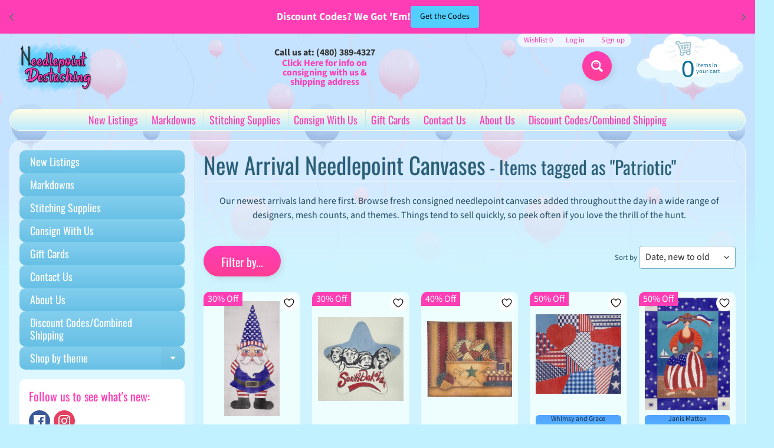

--- FILE ---
content_type: text/html; charset=utf-8
request_url: https://www.needlepointdestashing.com/collections/whats-new/patriotic
body_size: 29140
content:
<!DOCTYPE html>
<html class="no-js" lang="en">
<head>
<meta charset="utf-8" />
<meta http-equiv="X-UA-Compatible" content="IE=edge" />  
<meta name="viewport" content="width=device-width, initial-scale=1.0, height=device-height, minimum-scale=1.0, user-scalable=0"> 
 

  <link rel="shortcut icon" href="//www.needlepointdestashing.com/cdn/shop/files/ND_Phone_Icon_b61bfb1c-5f16-4de1-90da-c8ebfc7990e6_32x32.png?v=1689653758" type="image/png">

  <script src="https://code.jquery.com/jquery-3.6.0.min.js"></script>

  <link rel="apple-touch-icon" href="//www.needlepointdestashing.com/cdn/shop/files/ND_Phone_Icon_b61bfb1c-5f16-4de1-90da-c8ebfc7990e6_152x152.png?v=1689653758" type="image/png">
 


    <title>New Arrival Needlepoint Canvases – Fresh Consigned Finds | patriotic | Needlepoint Destashing</title> 





	<meta name="description" content="See the latest consigned needlepoint canvases added throughout the day. Fresh preowned designs in many themes and mesh counts. Updated frequently." />


<link rel="canonical" href="https://www.needlepointdestashing.com/collections/whats-new/patriotic" /> 
<!-- /snippets/social-meta-tags.liquid -->
<meta property="og:site_name" content="Needlepoint Destashing">
<meta property="og:url" content="https://www.needlepointdestashing.com/collections/whats-new/patriotic">
<meta property="og:title" content="New Arrival Needlepoint Canvases – Fresh Consigned Finds">
<meta property="og:type" content="website">
<meta property="og:description" content="See the latest consigned needlepoint canvases added throughout the day. Fresh preowned designs in many themes and mesh counts. Updated frequently.">





<meta name="twitter:card" content="summary_large_image">
<meta name="twitter:title" content="New Arrival Needlepoint Canvases – Fresh Consigned Finds">
<meta name="twitter:description" content="See the latest consigned needlepoint canvases added throughout the day. Fresh preowned designs in many themes and mesh counts. Updated frequently.">

<link href="//www.needlepointdestashing.com/cdn/shop/t/7/assets/styles.css?v=17036534810420688341759423064" rel="stylesheet" type="text/css" media="all" />  
<link href="https://stackpath.bootstrapcdn.com/font-awesome/4.7.0/css/font-awesome.min.css" rel="stylesheet" type="text/css" media="all" />
<script>
  window.Sunrise = window.Sunrise || {};
  Sunrise.strings = {
    add_to_cart: "Add to Cart",
    sold_out: "Out of stock",
    unavailable: "Unavailable",
    money_format_json: "${{amount}}",
    money_format: "${{amount}}",
    money_with_currency_format_json: "${{amount}} USD",
    money_with_currency_format: "${{amount}} USD",
    shop_currency: "USD",
    locale: "en",
    locale_json: "en",
    customer_accounts_enabled: true,
    customer_logged_in: false,
    addressError: "Error looking up that address",
    addressNoResults: "No results for that address",
    addressQueryLimit: "You have exceeded the Google API usage limit. Consider upgrading to a \u003ca href=\"https:\/\/developers.google.com\/maps\/premium\/usage-limits\"\u003ePremium Plan\u003c\/a\u003e.",
    authError: "There was a problem authenticating your Google Maps account.",
    loading: "Loading",
    one_result_found: "1 result found",
    number_of_results_found: "[results_count] results found",
    number_of_results: "[result_number] of [results_count]"
  };
  window.theme = {
    info: {
      name: "Sunrise"
    },
    settings: {
      predictiveSearchEnabled: true,
      predictiveSearchShowPrice: true,
      predictiveSearchShowVendor: true,
      predictiveSearchType: "products"
    }
  };
  window.routes = {
    rootUrl: "\/",
    searchUrl: "\/search"
  };
</script><script src="//www.needlepointdestashing.com/cdn/shop/t/7/assets/lazysizes.js?v=11224823923325787921629391745" async="async"></script>
<script src="//www.needlepointdestashing.com/cdn/shop/t/7/assets/vendor.js?v=2808527895833362281629391749" type="text/javascript"></script> 
<script src="//www.needlepointdestashing.com/cdn/shop/t/7/assets/theme.js?v=109559033927394101141629391759" type="text/javascript"></script> 

<script>window.performance && window.performance.mark && window.performance.mark('shopify.content_for_header.start');</script><meta name="facebook-domain-verification" content="oadnnwgn6klpnmsrpl0ors0rip7bq9">
<meta id="shopify-digital-wallet" name="shopify-digital-wallet" content="/27191017556/digital_wallets/dialog">
<meta name="shopify-checkout-api-token" content="689c431cc8198e6ad9263d323e7ab57e">
<link rel="alternate" type="application/atom+xml" title="Feed" href="/collections/whats-new/patriotic.atom" />
<link rel="alternate" type="application/json+oembed" href="https://www.needlepointdestashing.com/collections/whats-new/patriotic.oembed">
<script async="async" src="/checkouts/internal/preloads.js?locale=en-US"></script>
<link rel="preconnect" href="https://shop.app" crossorigin="anonymous">
<script async="async" src="https://shop.app/checkouts/internal/preloads.js?locale=en-US&shop_id=27191017556" crossorigin="anonymous"></script>
<script id="apple-pay-shop-capabilities" type="application/json">{"shopId":27191017556,"countryCode":"US","currencyCode":"USD","merchantCapabilities":["supports3DS"],"merchantId":"gid:\/\/shopify\/Shop\/27191017556","merchantName":"Needlepoint Destashing","requiredBillingContactFields":["postalAddress","email","phone"],"requiredShippingContactFields":["postalAddress","email","phone"],"shippingType":"shipping","supportedNetworks":["visa","masterCard","amex","discover","elo","jcb"],"total":{"type":"pending","label":"Needlepoint Destashing","amount":"1.00"},"shopifyPaymentsEnabled":true,"supportsSubscriptions":true}</script>
<script id="shopify-features" type="application/json">{"accessToken":"689c431cc8198e6ad9263d323e7ab57e","betas":["rich-media-storefront-analytics"],"domain":"www.needlepointdestashing.com","predictiveSearch":true,"shopId":27191017556,"locale":"en"}</script>
<script>var Shopify = Shopify || {};
Shopify.shop = "needlepointdestashing.myshopify.com";
Shopify.locale = "en";
Shopify.currency = {"active":"USD","rate":"1.0"};
Shopify.country = "US";
Shopify.theme = {"name":"Sunrise (Okas) with Installments message","id":126325948587,"schema_name":"Sunrise","schema_version":"8.05.02","theme_store_id":57,"role":"main"};
Shopify.theme.handle = "null";
Shopify.theme.style = {"id":null,"handle":null};
Shopify.cdnHost = "www.needlepointdestashing.com/cdn";
Shopify.routes = Shopify.routes || {};
Shopify.routes.root = "/";</script>
<script type="module">!function(o){(o.Shopify=o.Shopify||{}).modules=!0}(window);</script>
<script>!function(o){function n(){var o=[];function n(){o.push(Array.prototype.slice.apply(arguments))}return n.q=o,n}var t=o.Shopify=o.Shopify||{};t.loadFeatures=n(),t.autoloadFeatures=n()}(window);</script>
<script>
  window.ShopifyPay = window.ShopifyPay || {};
  window.ShopifyPay.apiHost = "shop.app\/pay";
  window.ShopifyPay.redirectState = null;
</script>
<script id="shop-js-analytics" type="application/json">{"pageType":"collection"}</script>
<script defer="defer" async type="module" src="//www.needlepointdestashing.com/cdn/shopifycloud/shop-js/modules/v2/client.init-shop-cart-sync_BT-GjEfc.en.esm.js"></script>
<script defer="defer" async type="module" src="//www.needlepointdestashing.com/cdn/shopifycloud/shop-js/modules/v2/chunk.common_D58fp_Oc.esm.js"></script>
<script defer="defer" async type="module" src="//www.needlepointdestashing.com/cdn/shopifycloud/shop-js/modules/v2/chunk.modal_xMitdFEc.esm.js"></script>
<script type="module">
  await import("//www.needlepointdestashing.com/cdn/shopifycloud/shop-js/modules/v2/client.init-shop-cart-sync_BT-GjEfc.en.esm.js");
await import("//www.needlepointdestashing.com/cdn/shopifycloud/shop-js/modules/v2/chunk.common_D58fp_Oc.esm.js");
await import("//www.needlepointdestashing.com/cdn/shopifycloud/shop-js/modules/v2/chunk.modal_xMitdFEc.esm.js");

  window.Shopify.SignInWithShop?.initShopCartSync?.({"fedCMEnabled":true,"windoidEnabled":true});

</script>
<script>
  window.Shopify = window.Shopify || {};
  if (!window.Shopify.featureAssets) window.Shopify.featureAssets = {};
  window.Shopify.featureAssets['shop-js'] = {"shop-cart-sync":["modules/v2/client.shop-cart-sync_DZOKe7Ll.en.esm.js","modules/v2/chunk.common_D58fp_Oc.esm.js","modules/v2/chunk.modal_xMitdFEc.esm.js"],"init-fed-cm":["modules/v2/client.init-fed-cm_B6oLuCjv.en.esm.js","modules/v2/chunk.common_D58fp_Oc.esm.js","modules/v2/chunk.modal_xMitdFEc.esm.js"],"shop-cash-offers":["modules/v2/client.shop-cash-offers_D2sdYoxE.en.esm.js","modules/v2/chunk.common_D58fp_Oc.esm.js","modules/v2/chunk.modal_xMitdFEc.esm.js"],"shop-login-button":["modules/v2/client.shop-login-button_QeVjl5Y3.en.esm.js","modules/v2/chunk.common_D58fp_Oc.esm.js","modules/v2/chunk.modal_xMitdFEc.esm.js"],"pay-button":["modules/v2/client.pay-button_DXTOsIq6.en.esm.js","modules/v2/chunk.common_D58fp_Oc.esm.js","modules/v2/chunk.modal_xMitdFEc.esm.js"],"shop-button":["modules/v2/client.shop-button_DQZHx9pm.en.esm.js","modules/v2/chunk.common_D58fp_Oc.esm.js","modules/v2/chunk.modal_xMitdFEc.esm.js"],"avatar":["modules/v2/client.avatar_BTnouDA3.en.esm.js"],"init-windoid":["modules/v2/client.init-windoid_CR1B-cfM.en.esm.js","modules/v2/chunk.common_D58fp_Oc.esm.js","modules/v2/chunk.modal_xMitdFEc.esm.js"],"init-shop-for-new-customer-accounts":["modules/v2/client.init-shop-for-new-customer-accounts_C_vY_xzh.en.esm.js","modules/v2/client.shop-login-button_QeVjl5Y3.en.esm.js","modules/v2/chunk.common_D58fp_Oc.esm.js","modules/v2/chunk.modal_xMitdFEc.esm.js"],"init-shop-email-lookup-coordinator":["modules/v2/client.init-shop-email-lookup-coordinator_BI7n9ZSv.en.esm.js","modules/v2/chunk.common_D58fp_Oc.esm.js","modules/v2/chunk.modal_xMitdFEc.esm.js"],"init-shop-cart-sync":["modules/v2/client.init-shop-cart-sync_BT-GjEfc.en.esm.js","modules/v2/chunk.common_D58fp_Oc.esm.js","modules/v2/chunk.modal_xMitdFEc.esm.js"],"shop-toast-manager":["modules/v2/client.shop-toast-manager_DiYdP3xc.en.esm.js","modules/v2/chunk.common_D58fp_Oc.esm.js","modules/v2/chunk.modal_xMitdFEc.esm.js"],"init-customer-accounts":["modules/v2/client.init-customer-accounts_D9ZNqS-Q.en.esm.js","modules/v2/client.shop-login-button_QeVjl5Y3.en.esm.js","modules/v2/chunk.common_D58fp_Oc.esm.js","modules/v2/chunk.modal_xMitdFEc.esm.js"],"init-customer-accounts-sign-up":["modules/v2/client.init-customer-accounts-sign-up_iGw4briv.en.esm.js","modules/v2/client.shop-login-button_QeVjl5Y3.en.esm.js","modules/v2/chunk.common_D58fp_Oc.esm.js","modules/v2/chunk.modal_xMitdFEc.esm.js"],"shop-follow-button":["modules/v2/client.shop-follow-button_CqMgW2wH.en.esm.js","modules/v2/chunk.common_D58fp_Oc.esm.js","modules/v2/chunk.modal_xMitdFEc.esm.js"],"checkout-modal":["modules/v2/client.checkout-modal_xHeaAweL.en.esm.js","modules/v2/chunk.common_D58fp_Oc.esm.js","modules/v2/chunk.modal_xMitdFEc.esm.js"],"shop-login":["modules/v2/client.shop-login_D91U-Q7h.en.esm.js","modules/v2/chunk.common_D58fp_Oc.esm.js","modules/v2/chunk.modal_xMitdFEc.esm.js"],"lead-capture":["modules/v2/client.lead-capture_BJmE1dJe.en.esm.js","modules/v2/chunk.common_D58fp_Oc.esm.js","modules/v2/chunk.modal_xMitdFEc.esm.js"],"payment-terms":["modules/v2/client.payment-terms_Ci9AEqFq.en.esm.js","modules/v2/chunk.common_D58fp_Oc.esm.js","modules/v2/chunk.modal_xMitdFEc.esm.js"]};
</script>
<script>(function() {
  var isLoaded = false;
  function asyncLoad() {
    if (isLoaded) return;
    isLoaded = true;
    var urls = ["https:\/\/upsellproductaddons.com\/main.bundle.5d7b3c7054f5716ec06e.js?shop=needlepointdestashing.myshopify.com","https:\/\/cdn.hextom.com\/js\/freeshippingbar.js?shop=needlepointdestashing.myshopify.com"];
    for (var i = 0; i < urls.length; i++) {
      var s = document.createElement('script');
      s.type = 'text/javascript';
      s.async = true;
      s.src = urls[i];
      var x = document.getElementsByTagName('script')[0];
      x.parentNode.insertBefore(s, x);
    }
  };
  if(window.attachEvent) {
    window.attachEvent('onload', asyncLoad);
  } else {
    window.addEventListener('load', asyncLoad, false);
  }
})();</script>
<script id="__st">var __st={"a":27191017556,"offset":-25200,"reqid":"8268f9c1-46bc-4626-a74e-a9b862886586-1769375524","pageurl":"www.needlepointdestashing.com\/collections\/whats-new\/patriotic","u":"a285a4c3a37b","p":"collection","rtyp":"collection","rid":137111076948};</script>
<script>window.ShopifyPaypalV4VisibilityTracking = true;</script>
<script id="captcha-bootstrap">!function(){'use strict';const t='contact',e='account',n='new_comment',o=[[t,t],['blogs',n],['comments',n],[t,'customer']],c=[[e,'customer_login'],[e,'guest_login'],[e,'recover_customer_password'],[e,'create_customer']],r=t=>t.map((([t,e])=>`form[action*='/${t}']:not([data-nocaptcha='true']) input[name='form_type'][value='${e}']`)).join(','),a=t=>()=>t?[...document.querySelectorAll(t)].map((t=>t.form)):[];function s(){const t=[...o],e=r(t);return a(e)}const i='password',u='form_key',d=['recaptcha-v3-token','g-recaptcha-response','h-captcha-response',i],f=()=>{try{return window.sessionStorage}catch{return}},m='__shopify_v',_=t=>t.elements[u];function p(t,e,n=!1){try{const o=window.sessionStorage,c=JSON.parse(o.getItem(e)),{data:r}=function(t){const{data:e,action:n}=t;return t[m]||n?{data:e,action:n}:{data:t,action:n}}(c);for(const[e,n]of Object.entries(r))t.elements[e]&&(t.elements[e].value=n);n&&o.removeItem(e)}catch(o){console.error('form repopulation failed',{error:o})}}const l='form_type',E='cptcha';function T(t){t.dataset[E]=!0}const w=window,h=w.document,L='Shopify',v='ce_forms',y='captcha';let A=!1;((t,e)=>{const n=(g='f06e6c50-85a8-45c8-87d0-21a2b65856fe',I='https://cdn.shopify.com/shopifycloud/storefront-forms-hcaptcha/ce_storefront_forms_captcha_hcaptcha.v1.5.2.iife.js',D={infoText:'Protected by hCaptcha',privacyText:'Privacy',termsText:'Terms'},(t,e,n)=>{const o=w[L][v],c=o.bindForm;if(c)return c(t,g,e,D).then(n);var r;o.q.push([[t,g,e,D],n]),r=I,A||(h.body.append(Object.assign(h.createElement('script'),{id:'captcha-provider',async:!0,src:r})),A=!0)});var g,I,D;w[L]=w[L]||{},w[L][v]=w[L][v]||{},w[L][v].q=[],w[L][y]=w[L][y]||{},w[L][y].protect=function(t,e){n(t,void 0,e),T(t)},Object.freeze(w[L][y]),function(t,e,n,w,h,L){const[v,y,A,g]=function(t,e,n){const i=e?o:[],u=t?c:[],d=[...i,...u],f=r(d),m=r(i),_=r(d.filter((([t,e])=>n.includes(e))));return[a(f),a(m),a(_),s()]}(w,h,L),I=t=>{const e=t.target;return e instanceof HTMLFormElement?e:e&&e.form},D=t=>v().includes(t);t.addEventListener('submit',(t=>{const e=I(t);if(!e)return;const n=D(e)&&!e.dataset.hcaptchaBound&&!e.dataset.recaptchaBound,o=_(e),c=g().includes(e)&&(!o||!o.value);(n||c)&&t.preventDefault(),c&&!n&&(function(t){try{if(!f())return;!function(t){const e=f();if(!e)return;const n=_(t);if(!n)return;const o=n.value;o&&e.removeItem(o)}(t);const e=Array.from(Array(32),(()=>Math.random().toString(36)[2])).join('');!function(t,e){_(t)||t.append(Object.assign(document.createElement('input'),{type:'hidden',name:u})),t.elements[u].value=e}(t,e),function(t,e){const n=f();if(!n)return;const o=[...t.querySelectorAll(`input[type='${i}']`)].map((({name:t})=>t)),c=[...d,...o],r={};for(const[a,s]of new FormData(t).entries())c.includes(a)||(r[a]=s);n.setItem(e,JSON.stringify({[m]:1,action:t.action,data:r}))}(t,e)}catch(e){console.error('failed to persist form',e)}}(e),e.submit())}));const S=(t,e)=>{t&&!t.dataset[E]&&(n(t,e.some((e=>e===t))),T(t))};for(const o of['focusin','change'])t.addEventListener(o,(t=>{const e=I(t);D(e)&&S(e,y())}));const B=e.get('form_key'),M=e.get(l),P=B&&M;t.addEventListener('DOMContentLoaded',(()=>{const t=y();if(P)for(const e of t)e.elements[l].value===M&&p(e,B);[...new Set([...A(),...v().filter((t=>'true'===t.dataset.shopifyCaptcha))])].forEach((e=>S(e,t)))}))}(h,new URLSearchParams(w.location.search),n,t,e,['guest_login'])})(!0,!0)}();</script>
<script integrity="sha256-4kQ18oKyAcykRKYeNunJcIwy7WH5gtpwJnB7kiuLZ1E=" data-source-attribution="shopify.loadfeatures" defer="defer" src="//www.needlepointdestashing.com/cdn/shopifycloud/storefront/assets/storefront/load_feature-a0a9edcb.js" crossorigin="anonymous"></script>
<script crossorigin="anonymous" defer="defer" src="//www.needlepointdestashing.com/cdn/shopifycloud/storefront/assets/shopify_pay/storefront-65b4c6d7.js?v=20250812"></script>
<script data-source-attribution="shopify.dynamic_checkout.dynamic.init">var Shopify=Shopify||{};Shopify.PaymentButton=Shopify.PaymentButton||{isStorefrontPortableWallets:!0,init:function(){window.Shopify.PaymentButton.init=function(){};var t=document.createElement("script");t.src="https://www.needlepointdestashing.com/cdn/shopifycloud/portable-wallets/latest/portable-wallets.en.js",t.type="module",document.head.appendChild(t)}};
</script>
<script data-source-attribution="shopify.dynamic_checkout.buyer_consent">
  function portableWalletsHideBuyerConsent(e){var t=document.getElementById("shopify-buyer-consent"),n=document.getElementById("shopify-subscription-policy-button");t&&n&&(t.classList.add("hidden"),t.setAttribute("aria-hidden","true"),n.removeEventListener("click",e))}function portableWalletsShowBuyerConsent(e){var t=document.getElementById("shopify-buyer-consent"),n=document.getElementById("shopify-subscription-policy-button");t&&n&&(t.classList.remove("hidden"),t.removeAttribute("aria-hidden"),n.addEventListener("click",e))}window.Shopify?.PaymentButton&&(window.Shopify.PaymentButton.hideBuyerConsent=portableWalletsHideBuyerConsent,window.Shopify.PaymentButton.showBuyerConsent=portableWalletsShowBuyerConsent);
</script>
<script data-source-attribution="shopify.dynamic_checkout.cart.bootstrap">document.addEventListener("DOMContentLoaded",(function(){function t(){return document.querySelector("shopify-accelerated-checkout-cart, shopify-accelerated-checkout")}if(t())Shopify.PaymentButton.init();else{new MutationObserver((function(e,n){t()&&(Shopify.PaymentButton.init(),n.disconnect())})).observe(document.body,{childList:!0,subtree:!0})}}));
</script>
<link id="shopify-accelerated-checkout-styles" rel="stylesheet" media="screen" href="https://www.needlepointdestashing.com/cdn/shopifycloud/portable-wallets/latest/accelerated-checkout-backwards-compat.css" crossorigin="anonymous">
<style id="shopify-accelerated-checkout-cart">
        #shopify-buyer-consent {
  margin-top: 1em;
  display: inline-block;
  width: 100%;
}

#shopify-buyer-consent.hidden {
  display: none;
}

#shopify-subscription-policy-button {
  background: none;
  border: none;
  padding: 0;
  text-decoration: underline;
  font-size: inherit;
  cursor: pointer;
}

#shopify-subscription-policy-button::before {
  box-shadow: none;
}

      </style>

<script>window.performance && window.performance.mark && window.performance.mark('shopify.content_for_header.end');</script>

      <script>
        
      </script>
    
<!-- BEGIN app block: shopify://apps/essential-announcer/blocks/app-embed/93b5429f-c8d6-4c33-ae14-250fd84f361b --><script>
  
    window.essentialAnnouncementConfigs = [{"id":"22254027-2a95-4cf9-a649-92372833c523","createdAt":"2024-05-10T21:26:49.186+00:00","name":"Everyday","title":"See This Month’s Discount Codes on Our Promos Page","subheading":"","style":{"icon":{"size":32,"color":{"hex":"#333333"},"background":{"hex":"#ffffff","alpha":0,"rgba":"rgba(255, 255, 255, 0)"},"cornerRadius":4},"selectedTemplate":"custom","position":"top-page","stickyBar":false,"backgroundType":"singleBackground","singleColor":"#ff3db5","gradientTurn":179,"gradientStart":"#ff3db5","gradientEnd":"#52ceff","borderRadius":"0","borderSize":"0","borderColor":"#c5c8d1","titleSize":"18","titleColor":"#ffffff","font":"","subheadingSize":"14","subheadingColor":"#ffffff","buttonBackgroundColor":"#52ceff","buttonFontSize":"14","buttonFontColor":"#000000","buttonBorderRadius":"4","couponCodeButtonOutlineColor":"#202223","couponCodeButtonIconColor":"#202223","couponCodeButtonFontColor":"#202223","couponCodeButtonFontSize":"14","couponCodeButtonBorderRadius":"4","closeIconColor":"#6d7175","arrowIconColor":"#6d7175","spacing":{"insideTop":10,"insideBottom":10,"outsideTop":0,"outsideBottom":10}},"announcementType":"rotating","announcementPlacement":"","published":true,"showOnProducts":[],"showOnCollections":[],"updatedAt":"2025-12-28T17:57:50.173+00:00","CTAType":"button","CTALink":"https://www.needlepointdestashing.com/pages/promos","closeButton":false,"buttonText":"View Now","announcements":[{"title":"Discount Codes? We Got 'Em!","subheading":"","CTAType":"button","buttonText":"Get the Codes","CTALink":"https://www.needlepointdestashing.com/pages/promos","id":948,"icon":"","couponCode":""},{"title":"Stash Smarter with Markdowns up to 50% Off!","subheading":"","CTAType":"button","buttonText":"Browse Markdowns","CTALink":"https://www.needlepointdestashing.com/collections/markdowns","id":360,"icon":"","couponCode":""},{"title":"Fresh Finds Listed Daily - Blink and You'll Miss 'Em!","subheading":"","couponCode":"","CTAType":"button","buttonText":"See What's New","CTALink":"https://www.needlepointdestashing.com/collections/whats-new","icon":"","id":1},{"title":"Super Saturday = Extra 10% Off All Canvases","subheading":"","couponCode":"","CTAType":"button","buttonText":"Learn More","CTALink":"https://www.needlepointdestashing.com/pages/promos","icon":"","id":184},{"title":"Not Ready to Cart It? Wishlist It!","subheading":"(And Hope Someone Else Doesn't Beat You to Checkout!)","couponCode":"","CTAType":"button","buttonText":"See Your Wishlist","CTALink":"https://www.needlepointdestashing.com/apps/iwish","icon":"","id":423}],"shop":"needlepointdestashing.myshopify.com","animationSpeed":80,"rotateDuration":7,"translations":[],"startDate":"2025-10-26T07:01:00+00:00","endDate":null,"icon":null,"locationType":"","showInCountries":[],"showOnProductsInCollections":[],"type":"","couponCode":""}];
  
  window.essentialAnnouncementMeta = {
    productCollections: null,
    productData: null,
    templateName: "collection",
    collectionId: 137111076948,
  };
</script>

 
<style>
.essential_annoucement_bar_wrapper {display: none;}
</style>

  <style type="text/css">
  .essential_annoucement_bar_glide{position:relative;width:100%;box-sizing:border-box}.essential_annoucement_bar_glide *{box-sizing:inherit}.essential_annoucement_bar_glide__track{overflow:hidden}.essential_annoucement_bar_glide__slides{position:relative;width:100%;list-style:none;backface-visibility:hidden;transform-style:preserve-3d;touch-action:pan-Y;overflow:hidden;padding:0;white-space:nowrap;display:flex;flex-wrap:nowrap;will-change:transform}.essential_annoucement_bar_glide__slides--dragging{user-select:none}.essential_annoucement_bar_glide__slide{width:100%;height:100%;flex-shrink:0;white-space:normal;user-select:none;-webkit-touch-callout:none;-webkit-tap-highlight-color:transparent}.essential_annoucement_bar_glide__slide a{user-select:none;-webkit-user-drag:none;-moz-user-select:none;-ms-user-select:none}.essential_annoucement_bar_glide__arrows{-webkit-touch-callout:none;user-select:none}.essential_annoucement_bar_glide__bullets{-webkit-touch-callout:none;user-select:none}.essential_annoucement_bar_lide--rtl{direction:rtl}
  </style>
  <script src="https://cdn.shopify.com/extensions/019b9d60-ed7c-7464-ac3f-9e23a48d54ca/essential-announcement-bar-74/assets/glide.min.js" defer></script>


<script src="https://cdn.shopify.com/extensions/019b9d60-ed7c-7464-ac3f-9e23a48d54ca/essential-announcement-bar-74/assets/announcement-bar-essential-apps.js" defer></script>

<!-- END app block --><meta property="og:image" content="https://cdn.shopify.com/s/files/1/0271/9101/7556/files/IMG_2570.PNG?height=628&pad_color=ffffff&v=1615923016&width=1200" />
<meta property="og:image:secure_url" content="https://cdn.shopify.com/s/files/1/0271/9101/7556/files/IMG_2570.PNG?height=628&pad_color=ffffff&v=1615923016&width=1200" />
<meta property="og:image:width" content="1200" />
<meta property="og:image:height" content="628" />
<link href="https://monorail-edge.shopifysvc.com" rel="dns-prefetch">
<script>(function(){if ("sendBeacon" in navigator && "performance" in window) {try {var session_token_from_headers = performance.getEntriesByType('navigation')[0].serverTiming.find(x => x.name == '_s').description;} catch {var session_token_from_headers = undefined;}var session_cookie_matches = document.cookie.match(/_shopify_s=([^;]*)/);var session_token_from_cookie = session_cookie_matches && session_cookie_matches.length === 2 ? session_cookie_matches[1] : "";var session_token = session_token_from_headers || session_token_from_cookie || "";function handle_abandonment_event(e) {var entries = performance.getEntries().filter(function(entry) {return /monorail-edge.shopifysvc.com/.test(entry.name);});if (!window.abandonment_tracked && entries.length === 0) {window.abandonment_tracked = true;var currentMs = Date.now();var navigation_start = performance.timing.navigationStart;var payload = {shop_id: 27191017556,url: window.location.href,navigation_start,duration: currentMs - navigation_start,session_token,page_type: "collection"};window.navigator.sendBeacon("https://monorail-edge.shopifysvc.com/v1/produce", JSON.stringify({schema_id: "online_store_buyer_site_abandonment/1.1",payload: payload,metadata: {event_created_at_ms: currentMs,event_sent_at_ms: currentMs}}));}}window.addEventListener('pagehide', handle_abandonment_event);}}());</script>
<script id="web-pixels-manager-setup">(function e(e,d,r,n,o){if(void 0===o&&(o={}),!Boolean(null===(a=null===(i=window.Shopify)||void 0===i?void 0:i.analytics)||void 0===a?void 0:a.replayQueue)){var i,a;window.Shopify=window.Shopify||{};var t=window.Shopify;t.analytics=t.analytics||{};var s=t.analytics;s.replayQueue=[],s.publish=function(e,d,r){return s.replayQueue.push([e,d,r]),!0};try{self.performance.mark("wpm:start")}catch(e){}var l=function(){var e={modern:/Edge?\/(1{2}[4-9]|1[2-9]\d|[2-9]\d{2}|\d{4,})\.\d+(\.\d+|)|Firefox\/(1{2}[4-9]|1[2-9]\d|[2-9]\d{2}|\d{4,})\.\d+(\.\d+|)|Chrom(ium|e)\/(9{2}|\d{3,})\.\d+(\.\d+|)|(Maci|X1{2}).+ Version\/(15\.\d+|(1[6-9]|[2-9]\d|\d{3,})\.\d+)([,.]\d+|)( \(\w+\)|)( Mobile\/\w+|) Safari\/|Chrome.+OPR\/(9{2}|\d{3,})\.\d+\.\d+|(CPU[ +]OS|iPhone[ +]OS|CPU[ +]iPhone|CPU IPhone OS|CPU iPad OS)[ +]+(15[._]\d+|(1[6-9]|[2-9]\d|\d{3,})[._]\d+)([._]\d+|)|Android:?[ /-](13[3-9]|1[4-9]\d|[2-9]\d{2}|\d{4,})(\.\d+|)(\.\d+|)|Android.+Firefox\/(13[5-9]|1[4-9]\d|[2-9]\d{2}|\d{4,})\.\d+(\.\d+|)|Android.+Chrom(ium|e)\/(13[3-9]|1[4-9]\d|[2-9]\d{2}|\d{4,})\.\d+(\.\d+|)|SamsungBrowser\/([2-9]\d|\d{3,})\.\d+/,legacy:/Edge?\/(1[6-9]|[2-9]\d|\d{3,})\.\d+(\.\d+|)|Firefox\/(5[4-9]|[6-9]\d|\d{3,})\.\d+(\.\d+|)|Chrom(ium|e)\/(5[1-9]|[6-9]\d|\d{3,})\.\d+(\.\d+|)([\d.]+$|.*Safari\/(?![\d.]+ Edge\/[\d.]+$))|(Maci|X1{2}).+ Version\/(10\.\d+|(1[1-9]|[2-9]\d|\d{3,})\.\d+)([,.]\d+|)( \(\w+\)|)( Mobile\/\w+|) Safari\/|Chrome.+OPR\/(3[89]|[4-9]\d|\d{3,})\.\d+\.\d+|(CPU[ +]OS|iPhone[ +]OS|CPU[ +]iPhone|CPU IPhone OS|CPU iPad OS)[ +]+(10[._]\d+|(1[1-9]|[2-9]\d|\d{3,})[._]\d+)([._]\d+|)|Android:?[ /-](13[3-9]|1[4-9]\d|[2-9]\d{2}|\d{4,})(\.\d+|)(\.\d+|)|Mobile Safari.+OPR\/([89]\d|\d{3,})\.\d+\.\d+|Android.+Firefox\/(13[5-9]|1[4-9]\d|[2-9]\d{2}|\d{4,})\.\d+(\.\d+|)|Android.+Chrom(ium|e)\/(13[3-9]|1[4-9]\d|[2-9]\d{2}|\d{4,})\.\d+(\.\d+|)|Android.+(UC? ?Browser|UCWEB|U3)[ /]?(15\.([5-9]|\d{2,})|(1[6-9]|[2-9]\d|\d{3,})\.\d+)\.\d+|SamsungBrowser\/(5\.\d+|([6-9]|\d{2,})\.\d+)|Android.+MQ{2}Browser\/(14(\.(9|\d{2,})|)|(1[5-9]|[2-9]\d|\d{3,})(\.\d+|))(\.\d+|)|K[Aa][Ii]OS\/(3\.\d+|([4-9]|\d{2,})\.\d+)(\.\d+|)/},d=e.modern,r=e.legacy,n=navigator.userAgent;return n.match(d)?"modern":n.match(r)?"legacy":"unknown"}(),u="modern"===l?"modern":"legacy",c=(null!=n?n:{modern:"",legacy:""})[u],f=function(e){return[e.baseUrl,"/wpm","/b",e.hashVersion,"modern"===e.buildTarget?"m":"l",".js"].join("")}({baseUrl:d,hashVersion:r,buildTarget:u}),m=function(e){var d=e.version,r=e.bundleTarget,n=e.surface,o=e.pageUrl,i=e.monorailEndpoint;return{emit:function(e){var a=e.status,t=e.errorMsg,s=(new Date).getTime(),l=JSON.stringify({metadata:{event_sent_at_ms:s},events:[{schema_id:"web_pixels_manager_load/3.1",payload:{version:d,bundle_target:r,page_url:o,status:a,surface:n,error_msg:t},metadata:{event_created_at_ms:s}}]});if(!i)return console&&console.warn&&console.warn("[Web Pixels Manager] No Monorail endpoint provided, skipping logging."),!1;try{return self.navigator.sendBeacon.bind(self.navigator)(i,l)}catch(e){}var u=new XMLHttpRequest;try{return u.open("POST",i,!0),u.setRequestHeader("Content-Type","text/plain"),u.send(l),!0}catch(e){return console&&console.warn&&console.warn("[Web Pixels Manager] Got an unhandled error while logging to Monorail."),!1}}}}({version:r,bundleTarget:l,surface:e.surface,pageUrl:self.location.href,monorailEndpoint:e.monorailEndpoint});try{o.browserTarget=l,function(e){var d=e.src,r=e.async,n=void 0===r||r,o=e.onload,i=e.onerror,a=e.sri,t=e.scriptDataAttributes,s=void 0===t?{}:t,l=document.createElement("script"),u=document.querySelector("head"),c=document.querySelector("body");if(l.async=n,l.src=d,a&&(l.integrity=a,l.crossOrigin="anonymous"),s)for(var f in s)if(Object.prototype.hasOwnProperty.call(s,f))try{l.dataset[f]=s[f]}catch(e){}if(o&&l.addEventListener("load",o),i&&l.addEventListener("error",i),u)u.appendChild(l);else{if(!c)throw new Error("Did not find a head or body element to append the script");c.appendChild(l)}}({src:f,async:!0,onload:function(){if(!function(){var e,d;return Boolean(null===(d=null===(e=window.Shopify)||void 0===e?void 0:e.analytics)||void 0===d?void 0:d.initialized)}()){var d=window.webPixelsManager.init(e)||void 0;if(d){var r=window.Shopify.analytics;r.replayQueue.forEach((function(e){var r=e[0],n=e[1],o=e[2];d.publishCustomEvent(r,n,o)})),r.replayQueue=[],r.publish=d.publishCustomEvent,r.visitor=d.visitor,r.initialized=!0}}},onerror:function(){return m.emit({status:"failed",errorMsg:"".concat(f," has failed to load")})},sri:function(e){var d=/^sha384-[A-Za-z0-9+/=]+$/;return"string"==typeof e&&d.test(e)}(c)?c:"",scriptDataAttributes:o}),m.emit({status:"loading"})}catch(e){m.emit({status:"failed",errorMsg:(null==e?void 0:e.message)||"Unknown error"})}}})({shopId: 27191017556,storefrontBaseUrl: "https://www.needlepointdestashing.com",extensionsBaseUrl: "https://extensions.shopifycdn.com/cdn/shopifycloud/web-pixels-manager",monorailEndpoint: "https://monorail-edge.shopifysvc.com/unstable/produce_batch",surface: "storefront-renderer",enabledBetaFlags: ["2dca8a86"],webPixelsConfigList: [{"id":"867074219","configuration":"{\"pixel_id\":\"699323759183391\",\"pixel_type\":\"facebook_pixel\"}","eventPayloadVersion":"v1","runtimeContext":"OPEN","scriptVersion":"ca16bc87fe92b6042fbaa3acc2fbdaa6","type":"APP","apiClientId":2329312,"privacyPurposes":["ANALYTICS","MARKETING","SALE_OF_DATA"],"dataSharingAdjustments":{"protectedCustomerApprovalScopes":["read_customer_address","read_customer_email","read_customer_name","read_customer_personal_data","read_customer_phone"]}},{"id":"839188651","configuration":"{\"config\":\"{\\\"google_tag_ids\\\":[\\\"G-ELSG6L2EFL\\\"],\\\"target_country\\\":\\\"US\\\",\\\"gtag_events\\\":[{\\\"type\\\":\\\"begin_checkout\\\",\\\"action_label\\\":\\\"G-ELSG6L2EFL\\\"},{\\\"type\\\":\\\"search\\\",\\\"action_label\\\":\\\"G-ELSG6L2EFL\\\"},{\\\"type\\\":\\\"view_item\\\",\\\"action_label\\\":\\\"G-ELSG6L2EFL\\\"},{\\\"type\\\":\\\"purchase\\\",\\\"action_label\\\":\\\"G-ELSG6L2EFL\\\"},{\\\"type\\\":\\\"page_view\\\",\\\"action_label\\\":\\\"G-ELSG6L2EFL\\\"},{\\\"type\\\":\\\"add_payment_info\\\",\\\"action_label\\\":\\\"G-ELSG6L2EFL\\\"},{\\\"type\\\":\\\"add_to_cart\\\",\\\"action_label\\\":\\\"G-ELSG6L2EFL\\\"}],\\\"enable_monitoring_mode\\\":false}\"}","eventPayloadVersion":"v1","runtimeContext":"OPEN","scriptVersion":"b2a88bafab3e21179ed38636efcd8a93","type":"APP","apiClientId":1780363,"privacyPurposes":[],"dataSharingAdjustments":{"protectedCustomerApprovalScopes":["read_customer_address","read_customer_email","read_customer_name","read_customer_personal_data","read_customer_phone"]}},{"id":"shopify-app-pixel","configuration":"{}","eventPayloadVersion":"v1","runtimeContext":"STRICT","scriptVersion":"0450","apiClientId":"shopify-pixel","type":"APP","privacyPurposes":["ANALYTICS","MARKETING"]},{"id":"shopify-custom-pixel","eventPayloadVersion":"v1","runtimeContext":"LAX","scriptVersion":"0450","apiClientId":"shopify-pixel","type":"CUSTOM","privacyPurposes":["ANALYTICS","MARKETING"]}],isMerchantRequest: false,initData: {"shop":{"name":"Needlepoint Destashing","paymentSettings":{"currencyCode":"USD"},"myshopifyDomain":"needlepointdestashing.myshopify.com","countryCode":"US","storefrontUrl":"https:\/\/www.needlepointdestashing.com"},"customer":null,"cart":null,"checkout":null,"productVariants":[],"purchasingCompany":null},},"https://www.needlepointdestashing.com/cdn","fcfee988w5aeb613cpc8e4bc33m6693e112",{"modern":"","legacy":""},{"shopId":"27191017556","storefrontBaseUrl":"https:\/\/www.needlepointdestashing.com","extensionBaseUrl":"https:\/\/extensions.shopifycdn.com\/cdn\/shopifycloud\/web-pixels-manager","surface":"storefront-renderer","enabledBetaFlags":"[\"2dca8a86\"]","isMerchantRequest":"false","hashVersion":"fcfee988w5aeb613cpc8e4bc33m6693e112","publish":"custom","events":"[[\"page_viewed\",{}],[\"collection_viewed\",{\"collection\":{\"id\":\"137111076948\",\"title\":\"New Arrival Needlepoint Canvases\",\"productVariants\":[{\"price\":{\"amount\":63.0,\"currencyCode\":\"USD\"},\"product\":{\"title\":\"Patriotic Gnome\",\"vendor\":\"JP Needlepoint\",\"id\":\"8636470067371\",\"untranslatedTitle\":\"Patriotic Gnome\",\"url\":\"\/products\/patriotic-gnome\",\"type\":\"Painted Canvas\"},\"id\":\"46071108665515\",\"image\":{\"src\":\"\/\/www.needlepointdestashing.com\/cdn\/shop\/files\/IMG_8389.jpg?v=1768947656\"},\"sku\":\"H60\",\"title\":\"Default Title\",\"untranslatedTitle\":\"Default Title\"},{\"price\":{\"amount\":43.4,\"currencyCode\":\"USD\"},\"product\":{\"title\":\"South Dakota Star\",\"vendor\":\"Barbara's Needlepoint\",\"id\":\"8635395211435\",\"untranslatedTitle\":\"South Dakota Star\",\"url\":\"\/products\/south-dakota-star-1\",\"type\":\"Painted Canvas\"},\"id\":\"46060811747499\",\"image\":{\"src\":\"\/\/www.needlepointdestashing.com\/cdn\/shop\/files\/51C635BF-9E1B-4AC5-A452-750E4C6603CA.jpg?v=1768852543\"},\"sku\":null,\"title\":\"Default Title\",\"untranslatedTitle\":\"Default Title\"},{\"price\":{\"amount\":108.0,\"currencyCode\":\"USD\"},\"product\":{\"title\":\"Liberty Stitch\",\"vendor\":\"Ewe and Eye\",\"id\":\"8613657084075\",\"untranslatedTitle\":\"Liberty Stitch\",\"url\":\"\/products\/liberty-stitch\",\"type\":\"Painted Canvas\"},\"id\":\"45970423709867\",\"image\":{\"src\":\"\/\/www.needlepointdestashing.com\/cdn\/shop\/files\/IMG_0600.heic?v=1765905578\"},\"sku\":\"EWE478\",\"title\":\"Default Title\",\"untranslatedTitle\":\"Default Title\"},{\"price\":{\"amount\":54.0,\"currencyCode\":\"USD\"},\"product\":{\"title\":\"Heart of America Eyeglass Case\",\"vendor\":\"Whimsy and Grace\",\"id\":\"8579711533227\",\"untranslatedTitle\":\"Heart of America Eyeglass Case\",\"url\":\"\/products\/heart-of-america-eyeglass-case\",\"type\":\"Painted Canvas\"},\"id\":\"45819909406891\",\"image\":{\"src\":\"\/\/www.needlepointdestashing.com\/cdn\/shop\/files\/IMG_6065.jpg?v=1762803201\"},\"sku\":\"11077\",\"title\":\"Default Title\",\"untranslatedTitle\":\"Default Title\"},{\"price\":{\"amount\":78.5,\"currencyCode\":\"USD\"},\"product\":{\"title\":\"Patriotic Woman with Fish\",\"vendor\":\"Janis Mattox\",\"id\":\"8557910687915\",\"untranslatedTitle\":\"Patriotic Woman with Fish\",\"url\":\"\/products\/patriotic-woman-with-fish\",\"type\":\"Painted Canvas\"},\"id\":\"45754531578027\",\"image\":{\"src\":\"\/\/www.needlepointdestashing.com\/cdn\/shop\/files\/IMG_5043.jpg?v=1761163285\"},\"sku\":\"JJM5\",\"title\":\"Default Title\",\"untranslatedTitle\":\"Default Title\"},{\"price\":{\"amount\":39.0,\"currencyCode\":\"USD\"},\"product\":{\"title\":\"July Teddy Bear with stitch guide\",\"vendor\":\"The Princess and Me\",\"id\":\"8293779079339\",\"untranslatedTitle\":\"July Teddy Bear with stitch guide\",\"url\":\"\/products\/july-teddy-bear-with-stitch-guide\",\"type\":\"Painted Canvas\"},\"id\":\"44748249170091\",\"image\":{\"src\":\"\/\/www.needlepointdestashing.com\/cdn\/shop\/files\/FullSizeRender_7593b201-35e1-41ff-8669-ca11a973bd8c.heic?v=1733009430\"},\"sku\":\"C926\",\"title\":\"Default Title\",\"untranslatedTitle\":\"Default Title\"},{\"price\":{\"amount\":29.0,\"currencyCode\":\"USD\"},\"product\":{\"title\":\"Leopard Print Flag Small Star\",\"vendor\":\"Barbara's Needlepoint\",\"id\":\"8256164823211\",\"untranslatedTitle\":\"Leopard Print Flag Small Star\",\"url\":\"\/products\/leopard-print-flag-small-star\",\"type\":\"Painted Canvas\"},\"id\":\"44596474085547\",\"image\":{\"src\":\"\/\/www.needlepointdestashing.com\/cdn\/shop\/files\/FullSizeRender_c95028b7-cdb9-4987-ae0a-bad77ead7611.heic?v=1728763197\"},\"sku\":null,\"title\":\"Default Title\",\"untranslatedTitle\":\"Default Title\"},{\"price\":{\"amount\":80.0,\"currencyCode\":\"USD\"},\"product\":{\"title\":\"Packard\",\"vendor\":\"Sandra Gilmore\",\"id\":\"8229785501867\",\"untranslatedTitle\":\"Packard\",\"url\":\"\/products\/packard-1\",\"type\":\"Painted Canvas\"},\"id\":\"44502640066731\",\"image\":{\"src\":\"\/\/www.needlepointdestashing.com\/cdn\/shop\/files\/FullSizeRender_34ad7d07-278e-48c9-aefc-a7a59d6faaa6.heic?v=1725908634\"},\"sku\":null,\"title\":\"Default Title\",\"untranslatedTitle\":\"Default Title\"},{\"price\":{\"amount\":72.0,\"currencyCode\":\"USD\"},\"product\":{\"title\":\"Patchwork Quilt on 18M\",\"vendor\":\"Melissa Shirley\",\"id\":\"8143133474987\",\"untranslatedTitle\":\"Patchwork Quilt on 18M\",\"url\":\"\/products\/patchwork-quilt-on-18m-2\",\"type\":\"Painted Canvas\"},\"id\":\"44205704544427\",\"image\":{\"src\":\"\/\/www.needlepointdestashing.com\/cdn\/shop\/files\/FullSizeRender_3a7c7eba-4c27-41c0-a208-8060708951e1.heic?v=1719164955\"},\"sku\":\"14322A\",\"title\":\"Default Title\",\"untranslatedTitle\":\"Default Title\"},{\"price\":{\"amount\":65.0,\"currencyCode\":\"USD\"},\"product\":{\"title\":\"Eagle \u0026 Flag\",\"vendor\":\"A Stitch in Time\",\"id\":\"7714490515627\",\"untranslatedTitle\":\"Eagle \u0026 Flag\",\"url\":\"\/products\/eagle-flag\",\"type\":\"Painted Canvas\"},\"id\":\"42893662978219\",\"image\":{\"src\":\"\/\/www.needlepointdestashing.com\/cdn\/shop\/files\/FullSizeRender_67115a76-2540-44e1-b390-1d546ce6dd92.heic?v=1692983219\"},\"sku\":\"ASIT214\",\"title\":\"Default Title\",\"untranslatedTitle\":\"Default Title\"},{\"price\":{\"amount\":82.5,\"currencyCode\":\"USD\"},\"product\":{\"title\":\"Patriotic Hare\",\"vendor\":\"Jody Designs\",\"id\":\"7641293947051\",\"untranslatedTitle\":\"Patriotic Hare\",\"url\":\"\/products\/patriotic-hare\",\"type\":\"Painted Canvas\"},\"id\":\"42681473269931\",\"image\":{\"src\":\"\/\/www.needlepointdestashing.com\/cdn\/shop\/files\/IMG_6872_f23dacf5-3e81-4e28-9629-b699eb55ec9e.jpg?v=1683653458\"},\"sku\":\"\",\"title\":\"Default Title\",\"untranslatedTitle\":\"Default Title\"}]}}]]"});</script><script>
  window.ShopifyAnalytics = window.ShopifyAnalytics || {};
  window.ShopifyAnalytics.meta = window.ShopifyAnalytics.meta || {};
  window.ShopifyAnalytics.meta.currency = 'USD';
  var meta = {"products":[{"id":8636470067371,"gid":"gid:\/\/shopify\/Product\/8636470067371","vendor":"JP Needlepoint","type":"Painted Canvas","handle":"patriotic-gnome","variants":[{"id":46071108665515,"price":6300,"name":"Patriotic Gnome","public_title":null,"sku":"H60"}],"remote":false},{"id":8635395211435,"gid":"gid:\/\/shopify\/Product\/8635395211435","vendor":"Barbara's Needlepoint","type":"Painted Canvas","handle":"south-dakota-star-1","variants":[{"id":46060811747499,"price":4340,"name":"South Dakota Star","public_title":null,"sku":null}],"remote":false},{"id":8613657084075,"gid":"gid:\/\/shopify\/Product\/8613657084075","vendor":"Ewe and Eye","type":"Painted Canvas","handle":"liberty-stitch","variants":[{"id":45970423709867,"price":10800,"name":"Liberty Stitch","public_title":null,"sku":"EWE478"}],"remote":false},{"id":8579711533227,"gid":"gid:\/\/shopify\/Product\/8579711533227","vendor":"Whimsy and Grace","type":"Painted Canvas","handle":"heart-of-america-eyeglass-case","variants":[{"id":45819909406891,"price":5400,"name":"Heart of America Eyeglass Case","public_title":null,"sku":"11077"}],"remote":false},{"id":8557910687915,"gid":"gid:\/\/shopify\/Product\/8557910687915","vendor":"Janis Mattox","type":"Painted Canvas","handle":"patriotic-woman-with-fish","variants":[{"id":45754531578027,"price":7850,"name":"Patriotic Woman with Fish","public_title":null,"sku":"JJM5"}],"remote":false},{"id":8293779079339,"gid":"gid:\/\/shopify\/Product\/8293779079339","vendor":"The Princess and Me","type":"Painted Canvas","handle":"july-teddy-bear-with-stitch-guide","variants":[{"id":44748249170091,"price":3900,"name":"July Teddy Bear with stitch guide","public_title":null,"sku":"C926"}],"remote":false},{"id":8256164823211,"gid":"gid:\/\/shopify\/Product\/8256164823211","vendor":"Barbara's Needlepoint","type":"Painted Canvas","handle":"leopard-print-flag-small-star","variants":[{"id":44596474085547,"price":2900,"name":"Leopard Print Flag Small Star","public_title":null,"sku":null}],"remote":false},{"id":8229785501867,"gid":"gid:\/\/shopify\/Product\/8229785501867","vendor":"Sandra Gilmore","type":"Painted Canvas","handle":"packard-1","variants":[{"id":44502640066731,"price":8000,"name":"Packard","public_title":null,"sku":null}],"remote":false},{"id":8143133474987,"gid":"gid:\/\/shopify\/Product\/8143133474987","vendor":"Melissa Shirley","type":"Painted Canvas","handle":"patchwork-quilt-on-18m-2","variants":[{"id":44205704544427,"price":7200,"name":"Patchwork Quilt on 18M","public_title":null,"sku":"14322A"}],"remote":false},{"id":7714490515627,"gid":"gid:\/\/shopify\/Product\/7714490515627","vendor":"A Stitch in Time","type":"Painted Canvas","handle":"eagle-flag","variants":[{"id":42893662978219,"price":6500,"name":"Eagle \u0026 Flag","public_title":null,"sku":"ASIT214"}],"remote":false},{"id":7641293947051,"gid":"gid:\/\/shopify\/Product\/7641293947051","vendor":"Jody Designs","type":"Painted Canvas","handle":"patriotic-hare","variants":[{"id":42681473269931,"price":8250,"name":"Patriotic Hare","public_title":null,"sku":""}],"remote":false}],"page":{"pageType":"collection","resourceType":"collection","resourceId":137111076948,"requestId":"8268f9c1-46bc-4626-a74e-a9b862886586-1769375524"}};
  for (var attr in meta) {
    window.ShopifyAnalytics.meta[attr] = meta[attr];
  }
</script>
<script class="analytics">
  (function () {
    var customDocumentWrite = function(content) {
      var jquery = null;

      if (window.jQuery) {
        jquery = window.jQuery;
      } else if (window.Checkout && window.Checkout.$) {
        jquery = window.Checkout.$;
      }

      if (jquery) {
        jquery('body').append(content);
      }
    };

    var hasLoggedConversion = function(token) {
      if (token) {
        return document.cookie.indexOf('loggedConversion=' + token) !== -1;
      }
      return false;
    }

    var setCookieIfConversion = function(token) {
      if (token) {
        var twoMonthsFromNow = new Date(Date.now());
        twoMonthsFromNow.setMonth(twoMonthsFromNow.getMonth() + 2);

        document.cookie = 'loggedConversion=' + token + '; expires=' + twoMonthsFromNow;
      }
    }

    var trekkie = window.ShopifyAnalytics.lib = window.trekkie = window.trekkie || [];
    if (trekkie.integrations) {
      return;
    }
    trekkie.methods = [
      'identify',
      'page',
      'ready',
      'track',
      'trackForm',
      'trackLink'
    ];
    trekkie.factory = function(method) {
      return function() {
        var args = Array.prototype.slice.call(arguments);
        args.unshift(method);
        trekkie.push(args);
        return trekkie;
      };
    };
    for (var i = 0; i < trekkie.methods.length; i++) {
      var key = trekkie.methods[i];
      trekkie[key] = trekkie.factory(key);
    }
    trekkie.load = function(config) {
      trekkie.config = config || {};
      trekkie.config.initialDocumentCookie = document.cookie;
      var first = document.getElementsByTagName('script')[0];
      var script = document.createElement('script');
      script.type = 'text/javascript';
      script.onerror = function(e) {
        var scriptFallback = document.createElement('script');
        scriptFallback.type = 'text/javascript';
        scriptFallback.onerror = function(error) {
                var Monorail = {
      produce: function produce(monorailDomain, schemaId, payload) {
        var currentMs = new Date().getTime();
        var event = {
          schema_id: schemaId,
          payload: payload,
          metadata: {
            event_created_at_ms: currentMs,
            event_sent_at_ms: currentMs
          }
        };
        return Monorail.sendRequest("https://" + monorailDomain + "/v1/produce", JSON.stringify(event));
      },
      sendRequest: function sendRequest(endpointUrl, payload) {
        // Try the sendBeacon API
        if (window && window.navigator && typeof window.navigator.sendBeacon === 'function' && typeof window.Blob === 'function' && !Monorail.isIos12()) {
          var blobData = new window.Blob([payload], {
            type: 'text/plain'
          });

          if (window.navigator.sendBeacon(endpointUrl, blobData)) {
            return true;
          } // sendBeacon was not successful

        } // XHR beacon

        var xhr = new XMLHttpRequest();

        try {
          xhr.open('POST', endpointUrl);
          xhr.setRequestHeader('Content-Type', 'text/plain');
          xhr.send(payload);
        } catch (e) {
          console.log(e);
        }

        return false;
      },
      isIos12: function isIos12() {
        return window.navigator.userAgent.lastIndexOf('iPhone; CPU iPhone OS 12_') !== -1 || window.navigator.userAgent.lastIndexOf('iPad; CPU OS 12_') !== -1;
      }
    };
    Monorail.produce('monorail-edge.shopifysvc.com',
      'trekkie_storefront_load_errors/1.1',
      {shop_id: 27191017556,
      theme_id: 126325948587,
      app_name: "storefront",
      context_url: window.location.href,
      source_url: "//www.needlepointdestashing.com/cdn/s/trekkie.storefront.8d95595f799fbf7e1d32231b9a28fd43b70c67d3.min.js"});

        };
        scriptFallback.async = true;
        scriptFallback.src = '//www.needlepointdestashing.com/cdn/s/trekkie.storefront.8d95595f799fbf7e1d32231b9a28fd43b70c67d3.min.js';
        first.parentNode.insertBefore(scriptFallback, first);
      };
      script.async = true;
      script.src = '//www.needlepointdestashing.com/cdn/s/trekkie.storefront.8d95595f799fbf7e1d32231b9a28fd43b70c67d3.min.js';
      first.parentNode.insertBefore(script, first);
    };
    trekkie.load(
      {"Trekkie":{"appName":"storefront","development":false,"defaultAttributes":{"shopId":27191017556,"isMerchantRequest":null,"themeId":126325948587,"themeCityHash":"6533775152486964567","contentLanguage":"en","currency":"USD","eventMetadataId":"179cb0a4-b53a-4de6-a336-667e51e64d4d"},"isServerSideCookieWritingEnabled":true,"monorailRegion":"shop_domain","enabledBetaFlags":["65f19447"]},"Session Attribution":{},"S2S":{"facebookCapiEnabled":true,"source":"trekkie-storefront-renderer","apiClientId":580111}}
    );

    var loaded = false;
    trekkie.ready(function() {
      if (loaded) return;
      loaded = true;

      window.ShopifyAnalytics.lib = window.trekkie;

      var originalDocumentWrite = document.write;
      document.write = customDocumentWrite;
      try { window.ShopifyAnalytics.merchantGoogleAnalytics.call(this); } catch(error) {};
      document.write = originalDocumentWrite;

      window.ShopifyAnalytics.lib.page(null,{"pageType":"collection","resourceType":"collection","resourceId":137111076948,"requestId":"8268f9c1-46bc-4626-a74e-a9b862886586-1769375524","shopifyEmitted":true});

      var match = window.location.pathname.match(/checkouts\/(.+)\/(thank_you|post_purchase)/)
      var token = match? match[1]: undefined;
      if (!hasLoggedConversion(token)) {
        setCookieIfConversion(token);
        window.ShopifyAnalytics.lib.track("Viewed Product Category",{"currency":"USD","category":"Collection: whats-new","collectionName":"whats-new","collectionId":137111076948,"nonInteraction":true},undefined,undefined,{"shopifyEmitted":true});
      }
    });


        var eventsListenerScript = document.createElement('script');
        eventsListenerScript.async = true;
        eventsListenerScript.src = "//www.needlepointdestashing.com/cdn/shopifycloud/storefront/assets/shop_events_listener-3da45d37.js";
        document.getElementsByTagName('head')[0].appendChild(eventsListenerScript);

})();</script>
<script
  defer
  src="https://www.needlepointdestashing.com/cdn/shopifycloud/perf-kit/shopify-perf-kit-3.0.4.min.js"
  data-application="storefront-renderer"
  data-shop-id="27191017556"
  data-render-region="gcp-us-east1"
  data-page-type="collection"
  data-theme-instance-id="126325948587"
  data-theme-name="Sunrise"
  data-theme-version="8.05.02"
  data-monorail-region="shop_domain"
  data-resource-timing-sampling-rate="10"
  data-shs="true"
  data-shs-beacon="true"
  data-shs-export-with-fetch="true"
  data-shs-logs-sample-rate="1"
  data-shs-beacon-endpoint="https://www.needlepointdestashing.com/api/collect"
></script>
</head>

<body id="collection" data-curr-format="${{amount}}" data-shop-currency="USD">
  <div id="site-wrap">
    <header id="header" class="clearfix" role="banner">  
      <div id="shopify-section-header" class="shopify-section"><style>
#header .logo.img-logo a{max-width:150px;display:inline-block;line-height:1;vertical-align:bottom;} 
#header .logo.img-logo,#header .logo.img-logo h1{font-size:1em;}
.logo.textonly h1,.logo.textonly a{font-size:20px;line-height:1;} 
.logo.textonly a{display:inline-block;}
.top-menu a{font-size:18px;}
.logo.show-header-text{text-align:right;overflow:hidden;}
.logo.show-header-text .logo-wrap{float:left;text-align:left;width:auto;max-width:50%;}
.logo.show-header-text img{max-height:200px;}
.header-text{width:50%;max-width:50%;display:inline-block;padding:10px;text-align:right;}
.header-text p{color:#333333;margin:0;font-size:14px;line-height:1.2;}
.flexbox.flexwrap .logo.show-header-text,
.no-js .logo.show-header-text{display:flex;align-items:center;justify-content:center;}
.flexbox.flexwrap .logo.show-header-text .header-text,
.no-js .logo.show-header-text .header-text{max-width:100%;flex:1 1 auto;}
#header .announcement-bar{margin:0 0 1em 0;line-height:1;background:#52ceff;color:#333333;padding:10px;font-size:16px;width:100%;}
#header .announcement-bar a{color:#333333;}
@media (min-width: 30em){
.header-text p{font-size:16px;}
}
@media (max-width: 30em){
#header .announcement-bar{display:none;}
}
@media (min-width: 50em){
.header-text{text-align:center;}
.logo.textonly h1,.logo.textonly a{font-size:48px;}
.logo.textonly a{display:inline-block;padding:0.15em 0;}
}
</style>


  


<div class="site-width">
  <div class="row clearfix">
    <div class="logo show-header-text  img-logo">
        
      <div class='logo-wrap'>
      <a class="newfont" href="/" title="Needlepoint Destashing">
      
        
        <img src="//www.needlepointdestashing.com/cdn/shop/files/IMG_2570_150x.PNG?v=1615923016"
        srcset="//www.needlepointdestashing.com/cdn/shop/files/IMG_2570_150x.PNG?v=1615923016 1x, //www.needlepointdestashing.com/cdn/shop/files/IMG_2570_150x@2x.PNG?v=1615923016 2x"
        alt="Needlepoint Destashing"
        itemprop="logo">
      
      </a>
      </div>  
      
        <div class="header-text text-center">
          <p><strong>Call us at: (480) 389-4327</strong></p><p><a href="/pages/how-does-this-work" title="How Does This Work?"><strong>Click Here for info on consigning with us & shipping address</strong></a></p>
        </div>
      
    </div>

    <a id="show-search" title="Search" href="/search" class="menu-search button"><svg aria-hidden="true" focusable="false" role="presentation" xmlns="http://www.w3.org/2000/svg" width="24" height="24" viewBox="0 0 24 24"><path d="M23.111 20.058l-4.977-4.977c.965-1.52 1.523-3.322 1.523-5.251 0-5.42-4.409-9.83-9.829-9.83-5.42 0-9.828 4.41-9.828 9.83s4.408 9.83 9.829 9.83c1.834 0 3.552-.505 5.022-1.383l5.021 5.021c2.144 2.141 5.384-1.096 3.239-3.24zm-20.064-10.228c0-3.739 3.043-6.782 6.782-6.782s6.782 3.042 6.782 6.782-3.043 6.782-6.782 6.782-6.782-3.043-6.782-6.782zm2.01-1.764c1.984-4.599 8.664-4.066 9.922.749-2.534-2.974-6.993-3.294-9.922-.749z"/></svg><span class="icon-fallback-text">Search</span></a>
    
    
      <div class="login-top hide-mobile">
        
  <a class="iwishPage header__icon header__icon--account link focus-inset small-hide" href="/apps/iwish" title="Wishlist Page">Wishlist <span class="iwish-counter">0</span></a>


        
          <a href="/account/login">Log in</a> | <a href="/account/register">Sign up</a>
                    
      </div>
               

    <div class="cart-info hide-mobile">
      <a href="/cart"><em>0</em> <span>items in your cart</span></a>
    </div>
  </div>

  
  
  
    <nav class="top-menu hide-mobile clearfix" role="navigation" aria-labelledby="Top menu" data-menuchosen="main-menu">
      <ul>
        
          <li class="from-top-menu">
          <a class="newfont active" href="/collections/whats-new">New Listings</a>
            
          </li>   
        
          <li class="from-top-menu">
          <a class="newfont" href="/collections/markdowns">Markdowns</a>
            
          </li>   
        
          <li class="from-top-menu">
          <a class="newfont" href="/collections/accessories">Stitching Supplies</a>
            
          </li>   
        
          <li class="from-top-menu">
          <a class="newfont" href="/pages/how-does-this-work">Consign With Us</a>
            
          </li>   
        
          <li class="from-top-menu">
          <a class="newfont" href="/products/gift-card">Gift Cards</a>
            
          </li>   
        
          <li class="from-top-menu">
          <a class="newfont" href="/pages/contact-us">Contact Us</a>
            
          </li>   
        
          <li class="from-top-menu">
          <a class="newfont" href="/pages/about-us">About Us</a>
            
          </li>   
        
          <li class="from-top-menu">
          <a class="newfont" href="/pages/promos">Discount Codes/Combined Shipping</a>
            
          </li>   
        
      </ul>
    </nav>
  

  <nav class="off-canvas-navigation show-mobile newfont js">
    <a href="#menu" class="menu-button"><svg xmlns="http://www.w3.org/2000/svg" width="24" height="24" viewBox="0 0 24 24"><path d="M24 6h-24v-4h24v4zm0 4h-24v4h24v-4zm0 8h-24v4h24v-4z"/></svg><span> Menu</span></a>         
    
      <a href="/account" class="menu-user"><svg xmlns="http://www.w3.org/2000/svg" width="24" height="24" viewBox="0 0 24 24"><path d="M20.822 18.096c-3.439-.794-6.64-1.49-5.09-4.418 4.72-8.912 1.251-13.678-3.732-13.678-5.082 0-8.464 4.949-3.732 13.678 1.597 2.945-1.725 3.641-5.09 4.418-3.073.71-3.188 2.236-3.178 4.904l.004 1h23.99l.004-.969c.012-2.688-.092-4.222-3.176-4.935z"/></svg><span> Account</span></a>        
    
    
    <a class="iwishPage header__icon header__icon--account link focus-inset small-hide" href="/apps/iwish" title="Wishlist Page"><svg viewBox="0 0 256 256" class="iwish-mob" xmlns="http://www.w3.org/2000/svg"><rect fill="none" height="256" width="256"></rect><path d="M128,216S28,160,28,92A52,52,0,0,1,128,72h0A52,52,0,0,1,228,92C228,160,128,216,128,216Z" fill="none" stroke="#000" stroke-linecap="round" stroke-linejoin="round" stroke-width="16"></path></svg> <span class="iwish-counter">0</span></a>
  

    <a href="/cart" class="menu-cart"><svg xmlns="http://www.w3.org/2000/svg" width="24" height="24" viewBox="0 0 24 24"><path d="M10 19.5c0 .829-.672 1.5-1.5 1.5s-1.5-.671-1.5-1.5c0-.828.672-1.5 1.5-1.5s1.5.672 1.5 1.5zm3.5-1.5c-.828 0-1.5.671-1.5 1.5s.672 1.5 1.5 1.5 1.5-.671 1.5-1.5c0-.828-.672-1.5-1.5-1.5zm1.336-5l1.977-7h-16.813l2.938 7h11.898zm4.969-10l-3.432 12h-12.597l.839 2h13.239l3.474-12h1.929l.743-2h-4.195z"/></svg> <span> Cart</span></a>  
    <a href="/search" class="menu-search"><svg aria-hidden="true" focusable="false" role="presentation" xmlns="http://www.w3.org/2000/svg" width="24" height="24" viewBox="0 0 24 24"><path d="M23.111 20.058l-4.977-4.977c.965-1.52 1.523-3.322 1.523-5.251 0-5.42-4.409-9.83-9.829-9.83-5.42 0-9.828 4.41-9.828 9.83s4.408 9.83 9.829 9.83c1.834 0 3.552-.505 5.022-1.383l5.021 5.021c2.144 2.141 5.384-1.096 3.239-3.24zm-20.064-10.228c0-3.739 3.043-6.782 6.782-6.782s6.782 3.042 6.782 6.782-3.043 6.782-6.782 6.782-6.782-3.043-6.782-6.782zm2.01-1.764c1.984-4.599 8.664-4.066 9.922.749-2.534-2.974-6.993-3.294-9.922-.749z"/></svg></a>
  </nav> 
</div>



  <div role="dialog" aria-modal="true" aria-label="Search" class="search-form-wrap predictive-enabled" id="search-form-top" data-resultcount="0" data-translations='{"products":"Products","pages":"Pages","articles":"Articles","collections":"Collections","searchfor":"Search for"}' tabindex="-1">
    <form action="/search" method="get" class="search-form" role="search">
      <input type="hidden" name="options[prefix]" value="last" aria-hidden="true" />
      <div class="search-form-actions">
        <div class="input-field-wrap">
          <input type="text" name="q" value="" placeholder="Search" role="combobox" aria-autocomplete="list" aria-owns="search-form-top-results" aria-expanded="false" aria-label="Search" aria-haspopup="listbox" class="" autocorrect="off" autocomplete="off" autocapitalize="off" spellcheck="false" />
          <button type="reset" class="search-form-clear" aria-label="Clear search term">
            <svg aria-hidden="true" focusable="false" role="presentation" class="icon icon-close" viewBox="0 0 40 40"><path d="M23.868 20.015L39.117 4.78c1.11-1.108 1.11-2.77 0-3.877-1.109-1.108-2.773-1.108-3.882 0L19.986 16.137 4.737.904C3.628-.204 1.965-.204.856.904c-1.11 1.108-1.11 2.77 0 3.877l15.249 15.234L.855 35.248c-1.108 1.108-1.108 2.77 0 3.877.555.554 1.248.831 1.942.831s1.386-.277 1.94-.83l15.25-15.234 15.248 15.233c.555.554 1.248.831 1.941.831s1.387-.277 1.941-.83c1.11-1.109 1.11-2.77 0-3.878L23.868 20.015z" class="layer"/></svg>
          </button>
          <button type="submit" class="button search-submit" aria-label="Submit">
            <svg aria-hidden="true" focusable="false" role="presentation" xmlns="http://www.w3.org/2000/svg" width="24" height="24" viewBox="0 0 24 24"><path d="M23.111 20.058l-4.977-4.977c.965-1.52 1.523-3.322 1.523-5.251 0-5.42-4.409-9.83-9.829-9.83-5.42 0-9.828 4.41-9.828 9.83s4.408 9.83 9.829 9.83c1.834 0 3.552-.505 5.022-1.383l5.021 5.021c2.144 2.141 5.384-1.096 3.239-3.24zm-20.064-10.228c0-3.739 3.043-6.782 6.782-6.782s6.782 3.042 6.782 6.782-3.043 6.782-6.782 6.782-6.782-3.043-6.782-6.782zm2.01-1.764c1.984-4.599 8.664-4.066 9.922.749-2.534-2.974-6.993-3.294-9.922-.749z"/></svg>
          </button>
        </div>
        <button type="button" class="search-bar-close" aria-label="Close">
           Close
        </button>
      </div>
      <div class="predictive-search-wrapper predictive-search-wrapper-top"></div>
    </form>
  </div>



<script type="application/ld+json">
{
  "@context": "http://schema.org",
  "@type": "Organization",
  "name": "Needlepoint Destashing",
  
    
    "logo": "https:\/\/www.needlepointdestashing.com\/cdn\/shop\/files\/IMG_2570_150x.PNG?v=1615923016",
  
  "sameAs": [
    "",
    "https:\/\/www.facebook.com\/NeedlepointDestashing\/",
    "",
    "https:\/\/www.instagram.com\/needlepoint_destashing\/",
    "",
    "",
    "",
    "",
    ""
  ],
  "url": "https:\/\/www.needlepointdestashing.com"
}
</script>


</div>
    </header>

    <div class="site-width">
      <div id="content">
        <div id="shopify-section-sidebar" class="shopify-section">
<style>
  #side-menu a.newfont{font-size:18px;}
</style>
<section role="complementary" id="sidebar" data-menuchosen="main-menu" data-section-id="sidebar" data-section-type="sidebar" data-keep-open="true">
  <nav id="menu" role="navigation" aria-label="Side menu">         

    <ul id="side-menu">
      
      
      
        <div class="original-menu">
            
              <li class="">
                <a class="newfont" href="/collections/whats-new">New Listings</a>
                
              </li> 
            
              <li class="">
                <a class="newfont" href="/collections/markdowns">Markdowns</a>
                
              </li> 
            
              <li class="">
                <a class="newfont" href="/collections/accessories">Stitching Supplies</a>
                
              </li> 
            
              <li class="">
                <a class="newfont" href="/pages/how-does-this-work">Consign With Us</a>
                
              </li> 
            
              <li class="">
                <a class="newfont" href="/products/gift-card">Gift Cards</a>
                
              </li> 
            
              <li class="">
                <a class="newfont" href="/pages/contact-us">Contact Us</a>
                
              </li> 
            
              <li class="">
                <a class="newfont" href="/pages/about-us">About Us</a>
                
              </li> 
            
              <li class="">
                <a class="newfont" href="/pages/promos">Discount Codes/Combined Shipping</a>
                
              </li> 
            
        </div>
      
      <div class='side-menu-mobile hide show-mobile'></div>   

    
      <li class="has-sub shop-by-tag">
        <a href="/collections/all" class="top-link newfont"><span>Shop by theme</span><button class="dropdown-toggle" aria-haspopup="true" aria-expanded="false"><span class="screen-reader-text">Expand child menu</span></button></a>
      <ul id="search-tags">
        
          <li>
          
            <a class="tag" href="/collections/all-products/13m">13M</a>
          
            <a class="tag" href="/collections/all-products/18m">18M</a>
          
            <a class="tag" href="/collections/all-products/30-off">30% Off</a>
          
            <a class="tag" href="/collections/all-products/40-off">40% Off</a>
          
            <a class="tag" href="/collections/all-products/50-off">50% Off</a>
          
            <a class="tag" href="/collections/all-products/animals">animals</a>
          
            <a class="tag" href="/collections/all-products/beach">beach</a>
          
            <a class="tag" href="/collections/all-products/brick-covers">brick covers</a>
          
            <a class="tag" href="/collections/all-products/buildings">buildings</a>
          
            <a class="tag" href="/collections/all-products/canvases-that-include-stitch-guides">canvases that include stitch guides</a>
          
            <a class="tag" href="/collections/all-products/children">children</a>
          
            <a class="tag" href="/collections/all-products/christmas">Christmas</a>
          
            <a class="tag" href="/collections/all-products/clothes-shoes">clothes/shoes</a>
          
            <a class="tag" href="/collections/all-products/colleges">colleges</a>
          
            <a class="tag" href="/collections/all-products/dimensional">dimensional</a>
          
            <a class="tag" href="/collections/all-products/easter">Easter</a>
          
            <a class="tag" href="/collections/all-products/eyeglass-cases">eyeglass cases</a>
          
            <a class="tag" href="/collections/all-products/floral">floral</a>
          
            <a class="tag" href="/collections/all-products/food-drink">food & drink</a>
          
            <a class="tag" href="/collections/all-products/gameboards">gameboards</a>
          
            <a class="tag" href="/collections/all-products/geometrics">geometrics</a>
          
            <a class="tag" href="/collections/all-products/halloween">Halloween</a>
          
            <a class="tag" href="/collections/all-products/hearts">hearts</a>
          
            <a class="tag" href="/collections/all-products/inserts">inserts</a>
          
            <a class="tag" href="/collections/all-products/kits">kits</a>
          
            <a class="tag" href="/collections/all-products/lettering">lettering</a>
          
            <a class="tag" href="/collections/all-products/patriotic">patriotic</a>
          
            <a class="tag" href="/collections/all-products/people">people</a>
          
            <a class="tag" href="/collections/all-products/picture-frames">picture frames</a>
          
            <a class="tag" href="/collections/all-products/price-reduction">price reduction</a>
          
            <a class="tag" href="/collections/all-products/purses">purses</a>
          
            <a class="tag" href="/collections/all-products/religious">religious</a>
          
            <a class="tag" href="/collections/all-products/rooms">rooms</a>
          
            <a class="tag" href="/collections/all-products/sports">sports</a>
          
            <a class="tag" href="/collections/all-products/stockings">stockings</a>
          
            <a class="tag" href="/collections/all-products/thanksgiving">Thanksgiving</a>
          
            <a class="tag" href="/collections/all-products/travel">travel</a>
          
            <a class="tag" href="/collections/all-products/vehicles">vehicles</a>
          
            <a class="tag" href="/collections/all-products/wedding">wedding</a>
          
          </li>
                   
      </ul>
      </li>
             

    

    </ul>         
  </nav>

  
    <aside class="social-links">
      <h3>Follow us to see what&#39;s new:</h3>
      
      <a class="social-facebook" href="https://www.facebook.com/NeedlepointDestashing/" title="Facebook"><svg aria-hidden="true" focusable="false" role="presentation" class="icon icon-facebook" viewBox="0 0 16 16" xmlns="http://www.w3.org/2000/svg" fill-rule="evenodd" clip-rule="evenodd" stroke-linejoin="round" stroke-miterlimit="1.414"><path d="M15.117 0H.883C.395 0 0 .395 0 .883v14.234c0 .488.395.883.883.883h7.663V9.804H6.46V7.39h2.086V5.607c0-2.066 1.262-3.19 3.106-3.19.883 0 1.642.064 1.863.094v2.16h-1.28c-1 0-1.195.476-1.195 1.176v1.54h2.39l-.31 2.416h-2.08V16h4.077c.488 0 .883-.395.883-.883V.883C16 .395 15.605 0 15.117 0" fill-rule="nonzero"/></svg></a>          
                                    
                  
                
      <a class="social-instagram" href="https://www.instagram.com/needlepoint_destashing/" title="Instagram"><svg aria-hidden="true" focusable="false" role="presentation" class="icon icon-instagram" viewBox="0 0 16 16" xmlns="http://www.w3.org/2000/svg" fill-rule="evenodd" clip-rule="evenodd" stroke-linejoin="round" stroke-miterlimit="1.414"><path d="M8 0C5.827 0 5.555.01 4.702.048 3.85.088 3.27.222 2.76.42c-.526.204-.973.478-1.417.923-.445.444-.72.89-.923 1.417-.198.51-.333 1.09-.372 1.942C.008 5.555 0 5.827 0 8s.01 2.445.048 3.298c.04.852.174 1.433.372 1.942.204.526.478.973.923 1.417.444.445.89.72 1.417.923.51.198 1.09.333 1.942.372.853.04 1.125.048 3.298.048s2.445-.01 3.298-.048c.852-.04 1.433-.174 1.942-.372.526-.204.973-.478 1.417-.923.445-.444.72-.89.923-1.417.198-.51.333-1.09.372-1.942.04-.853.048-1.125.048-3.298s-.01-2.445-.048-3.298c-.04-.852-.174-1.433-.372-1.942-.204-.526-.478-.973-.923-1.417-.444-.445-.89-.72-1.417-.923-.51-.198-1.09-.333-1.942-.372C10.445.008 10.173 0 8 0zm0 1.44c2.136 0 2.39.01 3.233.048.78.036 1.203.166 1.485.276.374.145.64.318.92.598.28.28.453.546.598.92.11.282.24.705.276 1.485.038.844.047 1.097.047 3.233s-.01 2.39-.048 3.233c-.036.78-.166 1.203-.276 1.485-.145.374-.318.64-.598.92-.28.28-.546.453-.92.598-.282.11-.705.24-1.485.276-.844.038-1.097.047-3.233.047s-2.39-.01-3.233-.048c-.78-.036-1.203-.166-1.485-.276-.374-.145-.64-.318-.92-.598-.28-.28-.453-.546-.598-.92-.11-.282-.24-.705-.276-1.485C1.45 10.39 1.44 10.136 1.44 8s.01-2.39.048-3.233c.036-.78.166-1.203.276-1.485.145-.374.318-.64.598-.92.28-.28.546-.453.92-.598.282-.11.705-.24 1.485-.276C5.61 1.45 5.864 1.44 8 1.44zm0 2.452c-2.27 0-4.108 1.84-4.108 4.108 0 2.27 1.84 4.108 4.108 4.108 2.27 0 4.108-1.84 4.108-4.108 0-2.27-1.84-4.108-4.108-4.108zm0 6.775c-1.473 0-2.667-1.194-2.667-2.667 0-1.473 1.194-2.667 2.667-2.667 1.473 0 2.667 1.194 2.667 2.667 0 1.473-1.194 2.667-2.667 2.667zm5.23-6.937c0 .53-.43.96-.96.96s-.96-.43-.96-.96.43-.96.96-.96.96.43.96.96z"/></svg></a>              
                 
                       
        
    </aside>
  

   

   <aside class="top-sellers">
      <h3>Don&#39;t forget:</h3>
      <ul>
        
          
            <li>
              <a href="/products/framelok-brackets" title="FrameLok brackets (assorted colors)">
                
                 <span class="small-thumb">
                  <img class="lazyload blur-up js" data-src="//www.needlepointdestashing.com/cdn/shop/products/image_110d1608-ebef-4e79-a2cb-e9fc1358e8dc_60x60@2x.jpg?v=1583981559" alt="FrameLok brackets (assorted colors)" />
                  <noscript>
                <img class="thumb-image" src="//www.needlepointdestashing.com/cdn/shop/products/image_110d1608-ebef-4e79-a2cb-e9fc1358e8dc_60x60@2x.jpg?v=1583981559" alt="" />
              </noscript>
                </span>
                <span class="top-title">
                  FrameLok brackets (assorted colors)
                  <i>
                    
                      
                        <span class=price-money>$9.79</span>
                      
                                
                  </i>
                </span>
              </a>
            </li>
          
            <li>
              <a href="/products/brass-tacks-and-remover" title="Brass Tacks and Remover">
                
                 <span class="small-thumb">
                  <img class="lazyload blur-up js" data-src="//www.needlepointdestashing.com/cdn/shop/products/brass_tacks_60x60@2x.jpg?v=1571731903" alt="Brass Tacks and Remover" />
                  <noscript>
                <img class="thumb-image" src="//www.needlepointdestashing.com/cdn/shop/products/brass_tacks_60x60@2x.jpg?v=1571731903" alt="" />
              </noscript>
                </span>
                <span class="top-title">
                  Brass Tacks and Remover
                  <i>
                    
                      
                        <span class=price-money>$5.95</span>
                      
                                
                  </i>
                </span>
              </a>
            </li>
          
            <li>
              <a href="/products/tacony-super-shears-mini-scissors" title="Mini Scissors">
                
                 <span class="small-thumb">
                  <img class="lazyload blur-up js" data-src="//www.needlepointdestashing.com/cdn/shop/products/super_snips_60x60@2x.jpg?v=1571731909" alt="Mini Scissors" />
                  <noscript>
                <img class="thumb-image" src="//www.needlepointdestashing.com/cdn/shop/products/super_snips_60x60@2x.jpg?v=1571731909" alt="" />
              </noscript>
                </span>
                <span class="top-title">
                  Mini Scissors
                  <i>
                    
                      
                        <span class=price-money>$6.36</span>
                      
                                
                  </i>
                </span>
              </a>
            </li>
          
            <li>
              <a href="/products/fray-check" title="Fray Check">
                
                 <span class="small-thumb">
                  <img class="lazyload blur-up js" data-src="//www.needlepointdestashing.com/cdn/shop/files/FullSizeRender_2f86ae24-da9a-490d-873f-366f667800e7_60x60@2x.heic?v=1712682356" alt="Fray Check" />
                  <noscript>
                <img class="thumb-image" src="//www.needlepointdestashing.com/cdn/shop/files/FullSizeRender_2f86ae24-da9a-490d-873f-366f667800e7_60x60@2x.heic?v=1712682356" alt="" />
              </noscript>
                </span>
                <span class="top-title">
                  Fray Check
                  <i>
                    
                      
                        <span class=price-money>$10.10</span>
                      
                                
                  </i>
                </span>
              </a>
            </li>
          
            <li>
              <a href="/products/trolley-needle-thread-controller" title="Trolley Needle Thread Controller">
                
                 <span class="small-thumb">
                  <img class="lazyload blur-up js" data-src="//www.needlepointdestashing.com/cdn/shop/products/trolley-needle_60x60@2x.jpg?v=1645570839" alt="Trolley Needle Thread Controller" />
                  <noscript>
                <img class="thumb-image" src="//www.needlepointdestashing.com/cdn/shop/products/trolley-needle_60x60@2x.jpg?v=1645570839" alt="" />
              </noscript>
                </span>
                <span class="top-title">
                  Trolley Needle Thread Controller
                  <i>
                    
                      Sorry, this item is out of stock
                                
                  </i>
                </span>
              </a>
            </li>
          
              
      </ul>
    </aside>
     
</section>          



</div>
        <section role="main" id="main"> 
          
          
            <div id="shopify-section-banner-ad" class="shopify-section">



<style>
  .promo-wide a{
    font-size:4vw;
    padding:10px;display:block;color:#ffffff;
    background: #ff3db5;
  	background: -moz-linear-gradient(-45deg, #ff3db5 30%, #ff3d95 100%); 
  	background: -webkit-linear-gradient(-45deg, #ff3db5 30%,#ff3d95 100%);
  	background: linear-gradient(135deg, #ff3db5 30%,#ff3d95 100%);
  	filter: progid:DXImageTransform.Microsoft.gradient( startColorstr='#ff3db5', endColorstr='#ff3db5',GradientType=1 );
  }

  .promo-image-only a{padding:0;}
  .promo-wide .placeholder-svg{background:none;}  
  .promo-wide .placeholder-background svg{display:block;}
  
  @media all and (min-width:40em) {
    .promo-wide a{font-size:3vw;}
  }
</style>









</div>
          
          

<div id="shopify-section-collection-template" class="shopify-section">
















<div class="collection-wrap clearfix show-sidebar" data-section-id="collection-template" data-section-type="collection-template">

   <h1 class="page-title">New Arrival Needlepoint Canvases<small> - Items tagged as "Patriotic"</small></h1>

   
      <div class="collection-desc has-text-only clearfix hide-mobile">
                   
        
        
          <div class="coll-desc">
            <p style="text-align: center;">Our newest arrivals land here first. Browse fresh consigned needlepoint canvases added throughout the day in a wide range of designers, mesh counts, and themes. Things tend to sell quickly, so peek often if you love the thrill of the hunt.</p>
          </div>
        
      </div>
   

     
      <div class="sort-and-filter show-sort js">
         <nav class="coll-tags show-tags clearfix">
            
              <div class="sort-selector">
                <label for="sort-by">Sort by</label> 
                <select class="sort-by" id="sort-by" data-default-sort="created-descending">
                
                  <option value="manual">Featured</option>
                
                  <option value="best-selling">Best selling</option>
                
                  <option value="title-ascending">Alphabetically, A-Z</option>
                
                  <option value="title-descending">Alphabetically, Z-A</option>
                
                  <option value="price-ascending">Price, low to high</option>
                
                  <option value="price-descending">Price, high to low</option>
                
                  <option value="created-ascending">Date, old to new</option>
                
                  <option value="created-descending">Date, new to old</option>
                
                </select>
              </div>
                
            
               <a class="button" href="#">Filter by...</a>    
            
         </nav>  

         
            
            <div class="tags">
               <a class="" href="/collections/whats-new/">View all</a>
               
                  <a class="" href="/collections/whats-new/13m">13M</a>
               
                  <a class="" href="/collections/whats-new/18m">18M</a>
               
                  <a class="" href="/collections/whats-new/30-off">30% Off</a>
               
                  <a class="" href="/collections/whats-new/40-off">40% Off</a>
               
                  <a class="" href="/collections/whats-new/50-off">50% Off</a>
               
                  <a class="" href="/collections/whats-new/animals">animals</a>
               
                  <a class="" href="/collections/whats-new/beach">beach</a>
               
                  <a class="" href="/collections/whats-new/brick-covers">brick covers</a>
               
                  <a class="" href="/collections/whats-new/buildings">buildings</a>
               
                  <a class="" href="/collections/whats-new/canvases-that-include-stitch-guides">canvases that include stitch guides</a>
               
                  <a class="" href="/collections/whats-new/children">children</a>
               
                  <a class="" href="/collections/whats-new/christmas">Christmas</a>
               
                  <a class="" href="/collections/whats-new/clothes-shoes">clothes/shoes</a>
               
                  <a class="" href="/collections/whats-new/colleges">colleges</a>
               
                  <a class="" href="/collections/whats-new/dimensional">dimensional</a>
               
                  <a class="" href="/collections/whats-new/easter">Easter</a>
               
                  <a class="" href="/collections/whats-new/eyeglass-cases">eyeglass cases</a>
               
                  <a class="" href="/collections/whats-new/floral">floral</a>
               
                  <a class="" href="/collections/whats-new/food-drink">food & drink</a>
               
                  <a class="" href="/collections/whats-new/gameboards">gameboards</a>
               
                  <a class="" href="/collections/whats-new/geometrics">geometrics</a>
               
                  <a class="" href="/collections/whats-new/halloween">Halloween</a>
               
                  <a class="" href="/collections/whats-new/hearts">hearts</a>
               
                  <a class="" href="/collections/whats-new/inserts">inserts</a>
               
                  <a class="" href="/collections/whats-new/kits">kits</a>
               
                  <a class="" href="/collections/whats-new/lettering">lettering</a>
               
                  <a class="current" href="/collections/whats-new/patriotic">patriotic</a>
               
                  <a class="" href="/collections/whats-new/people">people</a>
               
                  <a class="" href="/collections/whats-new/picture-frames">picture frames</a>
               
                  <a class="" href="/collections/whats-new/price-reduction">price reduction</a>
               
                  <a class="" href="/collections/whats-new/purses">purses</a>
               
                  <a class="" href="/collections/whats-new/religious">religious</a>
               
                  <a class="" href="/collections/whats-new/rooms">rooms</a>
               
                  <a class="" href="/collections/whats-new/sports">sports</a>
               
                  <a class="" href="/collections/whats-new/stockings">stockings</a>
               
                  <a class="" href="/collections/whats-new/thanksgiving">Thanksgiving</a>
               
                  <a class="" href="/collections/whats-new/travel">travel</a>
               
                  <a class="" href="/collections/whats-new/vehicles">vehicles</a>
               
                  <a class="" href="/collections/whats-new/wedding">wedding</a>
                   
            </div>
             
      </div>
     
  
   <div class="collection-main">   
      
      <ul class="block-grid collection-th columns5 flexbox-grid">  
         
              
<li>
  
  <a class="iWishAddColl iwishcheck" href="#" data-variant="46071108665515" data-product="8636470067371" data-pTitle="Patriotic Gnome"></a>


  <a class="prod-th" href="/collections/whats-new/products/patriotic-gnome" title="Patriotic Gnome">  
    





  

<style>#ProductImage-collection-template-32482136457387 {
    max-width: 94.07672301690508px;
    max-height: 195px;
  }

  #ProductImageWrapper-collection-template-32482136457387 {
    max-width: 94.07672301690508px;
  }
</style>



<span class="thumbnail"> 
  <div id="ProductImageWrapper-collection-template-32482136457387" class="product_img-wrapper js">
      <div data-asp="0.48244473342002603" style="padding-top:207.277628032345%;">
        <img id="32482136457387"
              class="thumb-image lazyload blur-up"
              alt=""
              src="//www.needlepointdestashing.com/cdn/shop/files/IMG_8389_10x10.jpg?v=1768947656"
              data-src="//www.needlepointdestashing.com/cdn/shop/files/IMG_8389_{width}x.jpg?v=1768947656"
              data-widths="[180, 360, 540, 720, 900, 1080, 1296, 1512, 1728, 2048]"
              data-aspectratio="0.48244473342002603"
              data-sizes="auto"
              data-image>
      </div>
  </div>
  <noscript>
    <img class="thumb-image" src="//www.needlepointdestashing.com/cdn/shop/files/IMG_8389_300x300@2x.jpg?v=1768947656" alt="" />
  </noscript>
</span>


    <span class="product-title">
      <i class="th-vendor">JP Needlepoint</i>
      <span class="title">
        Patriotic Gnome
      </span> 
      


<span class="price">
  
    
    <span class=price-money>$63.00</span>
    
      <del><span class=price-money>$90.00</span></del>    
    
    <span class="unit-price-wrap" style="display:none;">
                    
        


    </span>
  
</span>      
    </span>

    
      
        <!--<span class="sale round">SALE</span>-->
    	<div class="sale_badge_wrapper">30% Off</div>
      
    
  </a>
</li>
         
              
<li>
  
  <a class="iWishAddColl iwishcheck" href="#" data-variant="46060811747499" data-product="8635395211435" data-pTitle="South Dakota Star"></a>


  <a class="prod-th" href="/collections/whats-new/products/south-dakota-star-1" title="South Dakota Star">  
    





  

<style>#ProductImage-collection-template-32474659815595 {
    max-width: 197.2698412698413px;
    max-height: 195px;
  }

  #ProductImageWrapper-collection-template-32474659815595 {
    max-width: 197.2698412698413px;
  }
</style>



<span class="thumbnail"> 
  <div id="ProductImageWrapper-collection-template-32474659815595" class="product_img-wrapper js">
      <div data-asp="1.0116402116402117" style="padding-top:98.84937238493723%;">
        <img id="32474659815595"
              class="thumb-image lazyload blur-up"
              alt=""
              src="//www.needlepointdestashing.com/cdn/shop/files/51C635BF-9E1B-4AC5-A452-750E4C6603CA_10x10.jpg?v=1768852543"
              data-src="//www.needlepointdestashing.com/cdn/shop/files/51C635BF-9E1B-4AC5-A452-750E4C6603CA_{width}x.jpg?v=1768852543"
              data-widths="[180, 360, 540, 720, 900, 1080, 1296, 1512, 1728, 2048]"
              data-aspectratio="1.0116402116402117"
              data-sizes="auto"
              data-image>
      </div>
  </div>
  <noscript>
    <img class="thumb-image" src="//www.needlepointdestashing.com/cdn/shop/files/51C635BF-9E1B-4AC5-A452-750E4C6603CA_300x300@2x.jpg?v=1768852543" alt="" />
  </noscript>
</span>


    <span class="product-title">
      <i class="th-vendor">Barbara's Needlepoint</i>
      <span class="title">
        South Dakota Star
      </span> 
      


<span class="price sold-out">
  
    Out of stock
  
</span>      
    </span>

    
      
        <!--<span class="sale round">SALE</span>-->
    	<div class="sale_badge_wrapper">30% Off</div>
      
    
  </a>
</li>
         
              
<li>
  
  <a class="iWishAddColl iwishcheck" href="#" data-variant="45970423709867" data-product="8613657084075" data-pTitle="Liberty Stitch"></a>


  <a class="prod-th" href="/collections/whats-new/products/liberty-stitch" title="Liberty Stitch">  
    





  

<style>#ProductImage-collection-template-32342065414315 {
    max-width: 220.51401869158877px;
    max-height: 195px;
  }

  #ProductImageWrapper-collection-template-32342065414315 {
    max-width: 220.51401869158877px;
  }
</style>



<span class="thumbnail"> 
  <div id="ProductImageWrapper-collection-template-32342065414315" class="product_img-wrapper js">
      <div data-asp="1.1308411214953271" style="padding-top:88.42975206611571%;">
        <img id="32342065414315"
              class="thumb-image lazyload blur-up"
              alt=""
              src="//www.needlepointdestashing.com/cdn/shop/files/IMG_0600_10x10.heic?v=1765905578"
              data-src="//www.needlepointdestashing.com/cdn/shop/files/IMG_0600_{width}x.heic?v=1765905578"
              data-widths="[180, 360, 540, 720, 900, 1080, 1296, 1512, 1728, 2048]"
              data-aspectratio="1.1308411214953271"
              data-sizes="auto"
              data-image>
      </div>
  </div>
  <noscript>
    <img class="thumb-image" src="//www.needlepointdestashing.com/cdn/shop/files/IMG_0600_300x300@2x.heic?v=1765905578" alt="" />
  </noscript>
</span>


    <span class="product-title">
      <i class="th-vendor">Ewe and Eye</i>
      <span class="title">
        Liberty Stitch
      </span> 
      


<span class="price">
  
    
    <span class=price-money>$108.00</span>
    
      <del><span class=price-money>$180.00</span></del>    
    
    <span class="unit-price-wrap" style="display:none;">
                    
        


    </span>
  
</span>      
    </span>

    
      
        <!--<span class="sale round">SALE</span>-->
    	<div class="sale_badge_wrapper">40% Off</div>
      
    
  </a>
</li>
         
              
<li>
  
  <a class="iWishAddColl iwishcheck" href="#" data-variant="45819909406891" data-product="8579711533227" data-pTitle="Heart of America Eyeglass Case"></a>


  <a class="prod-th" href="/collections/whats-new/products/heart-of-america-eyeglass-case" title="Heart of America Eyeglass Case">  
    





  

<style>#ProductImage-collection-template-32136084357291 {
    max-width: 209.24274973147152px;
    max-height: 195px;
  }

  #ProductImageWrapper-collection-template-32136084357291 {
    max-width: 209.24274973147152px;
  }
</style>



<span class="thumbnail"> 
  <div id="ProductImageWrapper-collection-template-32136084357291" class="product_img-wrapper js">
      <div data-asp="1.0730397422126745" style="padding-top:93.1931931931932%;">
        <img id="32136084357291"
              class="thumb-image lazyload blur-up"
              alt=""
              src="//www.needlepointdestashing.com/cdn/shop/files/IMG_6065_10x10.jpg?v=1762803201"
              data-src="//www.needlepointdestashing.com/cdn/shop/files/IMG_6065_{width}x.jpg?v=1762803201"
              data-widths="[180, 360, 540, 720, 900, 1080, 1296, 1512, 1728, 2048]"
              data-aspectratio="1.0730397422126745"
              data-sizes="auto"
              data-image>
      </div>
  </div>
  <noscript>
    <img class="thumb-image" src="//www.needlepointdestashing.com/cdn/shop/files/IMG_6065_300x300@2x.jpg?v=1762803201" alt="" />
  </noscript>
</span>


    <span class="product-title">
      <i class="th-vendor">Whimsy and Grace</i>
      <span class="title">
        Heart of America Eyeglass Case
      </span> 
      


<span class="price">
  
    
    <span class=price-money>$54.00</span>
    
      <del><span class=price-money>$108.00</span></del>    
    
    <span class="unit-price-wrap" style="display:none;">
                    
        


    </span>
  
</span>      
    </span>

    
      
        <!--<span class="sale round">SALE</span>-->
    	<div class="sale_badge_wrapper">50% Off</div>
      
    
  </a>
</li>
         
              
<li>
  
  <a class="iWishAddColl iwishcheck" href="#" data-variant="45754531578027" data-product="8557910687915" data-pTitle="Patriotic Woman with Fish"></a>


  <a class="prod-th" href="/collections/whats-new/products/patriotic-woman-with-fish" title="Patriotic Woman with Fish">  
    





  

<style>#ProductImage-collection-template-32010404528299 {
    max-width: 147.49131944444443px;
    max-height: 195px;
  }

  #ProductImageWrapper-collection-template-32010404528299 {
    max-width: 147.49131944444443px;
  }
</style>



<span class="thumbnail"> 
  <div id="ProductImageWrapper-collection-template-32010404528299" class="product_img-wrapper js">
      <div data-asp="0.7563657407407407" style="padding-top:132.21117061973985%;">
        <img id="32010404528299"
              class="thumb-image lazyload blur-up"
              alt=""
              src="//www.needlepointdestashing.com/cdn/shop/files/IMG_5043_10x10.jpg?v=1761163285"
              data-src="//www.needlepointdestashing.com/cdn/shop/files/IMG_5043_{width}x.jpg?v=1761163285"
              data-widths="[180, 360, 540, 720, 900, 1080, 1296, 1512, 1728, 2048]"
              data-aspectratio="0.7563657407407407"
              data-sizes="auto"
              data-image>
      </div>
  </div>
  <noscript>
    <img class="thumb-image" src="//www.needlepointdestashing.com/cdn/shop/files/IMG_5043_300x300@2x.jpg?v=1761163285" alt="" />
  </noscript>
</span>


    <span class="product-title">
      <i class="th-vendor">Janis Mattox</i>
      <span class="title">
        Patriotic Woman with Fish
      </span> 
      


<span class="price">
  
    
    <span class=price-money>$78.50</span>
    
      <del><span class=price-money>$157.00</span></del>    
    
    <span class="unit-price-wrap" style="display:none;">
                    
        


    </span>
  
</span>      
    </span>

    
      
        <!--<span class="sale round">SALE</span>-->
    	<div class="sale_badge_wrapper">50% Off</div>
      
    
  </a>
</li>
         
              
<li>
  
  <a class="iWishAddColl iwishcheck" href="#" data-variant="44748249170091" data-product="8293779079339" data-pTitle="July Teddy Bear with stitch guide"></a>


  <a class="prod-th" href="/collections/whats-new/products/july-teddy-bear-with-stitch-guide" title="July Teddy Bear with stitch guide">  
    





  

<style>#ProductImage-collection-template-30134308602027 {
    max-width: 151.3746630727763px;
    max-height: 195px;
  }

  #ProductImageWrapper-collection-template-30134308602027 {
    max-width: 151.3746630727763px;
  }
</style>



<span class="thumbnail"> 
  <div id="ProductImageWrapper-collection-template-30134308602027" class="product_img-wrapper js">
      <div data-asp="0.7762803234501348" style="padding-top:128.81944444444443%;">
        <img id="30134308602027"
              class="thumb-image lazyload blur-up"
              alt=""
              src="//www.needlepointdestashing.com/cdn/shop/files/FullSizeRender_7593b201-35e1-41ff-8669-ca11a973bd8c_10x10.heic?v=1733009430"
              data-src="//www.needlepointdestashing.com/cdn/shop/files/FullSizeRender_7593b201-35e1-41ff-8669-ca11a973bd8c_{width}x.heic?v=1733009430"
              data-widths="[180, 360, 540, 720, 900, 1080, 1296, 1512, 1728, 2048]"
              data-aspectratio="0.7762803234501348"
              data-sizes="auto"
              data-image>
      </div>
  </div>
  <noscript>
    <img class="thumb-image" src="//www.needlepointdestashing.com/cdn/shop/files/FullSizeRender_7593b201-35e1-41ff-8669-ca11a973bd8c_300x300@2x.heic?v=1733009430" alt="" />
  </noscript>
</span>


    <span class="product-title">
      <i class="th-vendor">The Princess and Me</i>
      <span class="title">
        July Teddy Bear with stitch guide
      </span> 
      


<span class="price">
  
    
    <span class=price-money>$39.00</span>
    
      <del><span class=price-money>$78.00</span></del>    
    
    <span class="unit-price-wrap" style="display:none;">
                    
        


    </span>
  
</span>      
    </span>

    
      
        <!--<span class="sale round">SALE</span>-->
    	<div class="sale_badge_wrapper">50% Off</div>
      
    
  </a>
</li>
         
              
<li>
  
  <a class="iWishAddColl iwishcheck" href="#" data-variant="44596474085547" data-product="8256164823211" data-pTitle="Leopard Print Flag Small Star"></a>


  <a class="prod-th" href="/collections/whats-new/products/leopard-print-flag-small-star" title="Leopard Print Flag Small Star">  
    





  

<style>#ProductImage-collection-template-29887781241003 {
    max-width: 195.0px;
    max-height: 195px;
  }

  #ProductImageWrapper-collection-template-29887781241003 {
    max-width: 195.0px;
  }
</style>



<span class="thumbnail"> 
  <div id="ProductImageWrapper-collection-template-29887781241003" class="product_img-wrapper js">
      <div data-asp="1.0" style="padding-top:100.0%;">
        <img id="29887781241003"
              class="thumb-image lazyload blur-up"
              alt=""
              src="//www.needlepointdestashing.com/cdn/shop/files/FullSizeRender_c95028b7-cdb9-4987-ae0a-bad77ead7611_10x10.heic?v=1728763197"
              data-src="//www.needlepointdestashing.com/cdn/shop/files/FullSizeRender_c95028b7-cdb9-4987-ae0a-bad77ead7611_{width}x.heic?v=1728763197"
              data-widths="[180, 360, 540, 720, 900, 1080, 1296, 1512, 1728, 2048]"
              data-aspectratio="1.0"
              data-sizes="auto"
              data-image>
      </div>
  </div>
  <noscript>
    <img class="thumb-image" src="//www.needlepointdestashing.com/cdn/shop/files/FullSizeRender_c95028b7-cdb9-4987-ae0a-bad77ead7611_300x300@2x.heic?v=1728763197" alt="" />
  </noscript>
</span>


    <span class="product-title">
      <i class="th-vendor">Barbara's Needlepoint</i>
      <span class="title">
        Leopard Print Flag Small Star
      </span> 
      


<span class="price">
  
    
    <span class=price-money>$29.00</span>
    
      <del><span class=price-money>$58.00</span></del>    
    
    <span class="unit-price-wrap" style="display:none;">
                    
        


    </span>
  
</span>      
    </span>

    
      
        <!--<span class="sale round">SALE</span>-->
    	<div class="sale_badge_wrapper">50% Off</div>
      
    
  </a>
</li>
         
              
<li>
  
  <a class="iWishAddColl iwishcheck" href="#" data-variant="44502640066731" data-product="8229785501867" data-pTitle="Packard"></a>


  <a class="prod-th" href="/collections/whats-new/products/packard-1" title="Packard">  
    





  

<style>#ProductImage-collection-template-29714683658411 {
    max-width: 279.67105263157896px;
    max-height: 195px;
  }

  #ProductImageWrapper-collection-template-29714683658411 {
    max-width: 279.67105263157896px;
  }
</style>



<span class="thumbnail"> 
  <div id="ProductImageWrapper-collection-template-29714683658411" class="product_img-wrapper js">
      <div data-asp="1.4342105263157894" style="padding-top:69.72477064220185%;">
        <img id="29714683658411"
              class="thumb-image lazyload blur-up"
              alt=""
              src="//www.needlepointdestashing.com/cdn/shop/files/FullSizeRender_34ad7d07-278e-48c9-aefc-a7a59d6faaa6_10x10.heic?v=1725908634"
              data-src="//www.needlepointdestashing.com/cdn/shop/files/FullSizeRender_34ad7d07-278e-48c9-aefc-a7a59d6faaa6_{width}x.heic?v=1725908634"
              data-widths="[180, 360, 540, 720, 900, 1080, 1296, 1512, 1728, 2048]"
              data-aspectratio="1.4342105263157894"
              data-sizes="auto"
              data-image>
      </div>
  </div>
  <noscript>
    <img class="thumb-image" src="//www.needlepointdestashing.com/cdn/shop/files/FullSizeRender_34ad7d07-278e-48c9-aefc-a7a59d6faaa6_300x300@2x.heic?v=1725908634" alt="" />
  </noscript>
</span>


    <span class="product-title">
      <i class="th-vendor">Sandra Gilmore</i>
      <span class="title">
        Packard
      </span> 
      


<span class="price">
  
    
    <span class=price-money>$80.00</span>
    
      <del><span class=price-money>$160.00</span></del>    
    
    <span class="unit-price-wrap" style="display:none;">
                    
        


    </span>
  
</span>      
    </span>

    
      
        <!--<span class="sale round">SALE</span>-->
    	<div class="sale_badge_wrapper">50% Off</div>
      
    
  </a>
</li>
         
              
<li>
  
  <a class="iWishAddColl iwishcheck" href="#" data-variant="44205704544427" data-product="8143133474987" data-pTitle="Patchwork Quilt on 18M"></a>


  <a class="prod-th" href="/collections/whats-new/products/patchwork-quilt-on-18m-2" title="Patchwork Quilt on 18M">  
    





  

<style>#ProductImage-collection-template-29248694386859 {
    max-width: 197.07132018209407px;
    max-height: 195px;
  }

  #ProductImageWrapper-collection-template-29248694386859 {
    max-width: 197.07132018209407px;
  }
</style>



<span class="thumbnail"> 
  <div id="ProductImageWrapper-collection-template-29248694386859" class="product_img-wrapper js">
      <div data-asp="1.0106221547799696" style="padding-top:98.94894894894897%;">
        <img id="29248694386859"
              class="thumb-image lazyload blur-up"
              alt=""
              src="//www.needlepointdestashing.com/cdn/shop/files/FullSizeRender_3a7c7eba-4c27-41c0-a208-8060708951e1_10x10.heic?v=1719164955"
              data-src="//www.needlepointdestashing.com/cdn/shop/files/FullSizeRender_3a7c7eba-4c27-41c0-a208-8060708951e1_{width}x.heic?v=1719164955"
              data-widths="[180, 360, 540, 720, 900, 1080, 1296, 1512, 1728, 2048]"
              data-aspectratio="1.0106221547799696"
              data-sizes="auto"
              data-image>
      </div>
  </div>
  <noscript>
    <img class="thumb-image" src="//www.needlepointdestashing.com/cdn/shop/files/FullSizeRender_3a7c7eba-4c27-41c0-a208-8060708951e1_300x300@2x.heic?v=1719164955" alt="" />
  </noscript>
</span>


    <span class="product-title">
      <i class="th-vendor">Melissa Shirley</i>
      <span class="title">
        Patchwork Quilt on 18M
      </span> 
      


<span class="price">
  
    
    <span class=price-money>$72.00</span>
    
      <del><span class=price-money>$180.00</span></del>    
    
    <span class="unit-price-wrap" style="display:none;">
                    
        


    </span>
  
</span>      
    </span>

    
      
        <!--<span class="sale round">SALE</span>-->
    	<div class="sale_badge_wrapper">60% Off</div>
      
    
  </a>
</li>
         
              
<li>
  
  <a class="iWishAddColl iwishcheck" href="#" data-variant="42893662978219" data-product="7714490515627" data-pTitle="Eagle &amp; Flag"></a>


  <a class="prod-th" href="/collections/whats-new/products/eagle-flag" title="Eagle &amp; Flag">  
    





  

<style>#ProductImage-collection-template-26963334070443 {
    max-width: 198.5px;
    max-height: 195px;
  }

  #ProductImageWrapper-collection-template-26963334070443 {
    max-width: 198.5px;
  }
</style>



<span class="thumbnail"> 
  <div id="ProductImageWrapper-collection-template-26963334070443" class="product_img-wrapper js">
      <div data-asp="1.0179487179487179" style="padding-top:98.2367758186398%;">
        <img id="26963334070443"
              class="thumb-image lazyload blur-up"
              alt=""
              src="//www.needlepointdestashing.com/cdn/shop/files/FullSizeRender_67115a76-2540-44e1-b390-1d546ce6dd92_10x10.heic?v=1692983219"
              data-src="//www.needlepointdestashing.com/cdn/shop/files/FullSizeRender_67115a76-2540-44e1-b390-1d546ce6dd92_{width}x.heic?v=1692983219"
              data-widths="[180, 360, 540, 720, 900, 1080, 1296, 1512, 1728, 2048]"
              data-aspectratio="1.0179487179487179"
              data-sizes="auto"
              data-image>
      </div>
  </div>
  <noscript>
    <img class="thumb-image" src="//www.needlepointdestashing.com/cdn/shop/files/FullSizeRender_67115a76-2540-44e1-b390-1d546ce6dd92_300x300@2x.heic?v=1692983219" alt="" />
  </noscript>
</span>


    <span class="product-title">
      <i class="th-vendor">A Stitch in Time</i>
      <span class="title">
        Eagle &amp; Flag
      </span> 
      


<span class="price">
  
    
    <span class=price-money>$65.00</span>
    
      <del><span class=price-money>$130.00</span></del>    
    
    <span class="unit-price-wrap" style="display:none;">
                    
        


    </span>
  
</span>      
    </span>

    
      
        <!--<span class="sale round">SALE</span>-->
    	<div class="sale_badge_wrapper">50% Off</div>
      
    
  </a>
</li>
         
              
<li>
  
  <a class="iWishAddColl iwishcheck" href="#" data-variant="42681473269931" data-product="7641293947051" data-pTitle="Patriotic Hare"></a>


  <a class="prod-th" href="/collections/whats-new/products/patriotic-hare" title="Patriotic Hare">  
    





  

<style>#ProductImage-collection-template-26433508180139 {
    max-width: 149.73993288590606px;
    max-height: 195px;
  }

  #ProductImageWrapper-collection-template-26433508180139 {
    max-width: 149.73993288590606px;
  }
</style>



<span class="thumbnail"> 
  <div id="ProductImageWrapper-collection-template-26433508180139" class="product_img-wrapper js">
      <div data-asp="0.7678970917225951" style="padding-top:130.2257829570284%;">
        <img id="26433508180139"
              class="thumb-image lazyload blur-up"
              alt=""
              src="//www.needlepointdestashing.com/cdn/shop/files/IMG_6872_f23dacf5-3e81-4e28-9629-b699eb55ec9e_10x10.jpg?v=1683653458"
              data-src="//www.needlepointdestashing.com/cdn/shop/files/IMG_6872_f23dacf5-3e81-4e28-9629-b699eb55ec9e_{width}x.jpg?v=1683653458"
              data-widths="[180, 360, 540, 720, 900, 1080, 1296, 1512, 1728, 2048]"
              data-aspectratio="0.7678970917225951"
              data-sizes="auto"
              data-image>
      </div>
  </div>
  <noscript>
    <img class="thumb-image" src="//www.needlepointdestashing.com/cdn/shop/files/IMG_6872_f23dacf5-3e81-4e28-9629-b699eb55ec9e_300x300@2x.jpg?v=1683653458" alt="" />
  </noscript>
</span>


    <span class="product-title">
      <i class="th-vendor">Jody Designs</i>
      <span class="title">
        Patriotic Hare
      </span> 
      


<span class="price">
  
    
    <span class=price-money>$82.50</span>
    
      <del><span class=price-money>$165.00</span></del>    
    
    <span class="unit-price-wrap" style="display:none;">
                    
        


    </span>
  
</span>      
    </span>

    
      
        <!--<span class="sale round">SALE</span>-->
    	<div class="sale_badge_wrapper">50% Off</div>
      
    
  </a>
</li>
         
      </ul>

      
   </div>

</div>





</div>
          
            <div id="shopify-section-logo-list" class="shopify-section">






</div>
          
        </section>
      </div>
    </div>
  </div><!-- site-wrap -->

  <div id="shopify-section-footer" class="shopify-section"><footer role="contentinfo" id="footer" class="has-bg-image" data-section-id="footer" data-section-type="footer">
  <div class="inner">  
     
    
      
      <p class="payment-icons">
        
          <svg class="payment-icon" xmlns="http://www.w3.org/2000/svg" role="img" aria-labelledby="pi-american_express" viewBox="0 0 38 24" width="38" height="24"><title id="pi-american_express">American Express</title><path fill="#000" d="M35 0H3C1.3 0 0 1.3 0 3v18c0 1.7 1.4 3 3 3h32c1.7 0 3-1.3 3-3V3c0-1.7-1.4-3-3-3Z" opacity=".07"/><path fill="#006FCF" d="M35 1c1.1 0 2 .9 2 2v18c0 1.1-.9 2-2 2H3c-1.1 0-2-.9-2-2V3c0-1.1.9-2 2-2h32Z"/><path fill="#FFF" d="M22.012 19.936v-8.421L37 11.528v2.326l-1.732 1.852L37 17.573v2.375h-2.766l-1.47-1.622-1.46 1.628-9.292-.02Z"/><path fill="#006FCF" d="M23.013 19.012v-6.57h5.572v1.513h-3.768v1.028h3.678v1.488h-3.678v1.01h3.768v1.531h-5.572Z"/><path fill="#006FCF" d="m28.557 19.012 3.083-3.289-3.083-3.282h2.386l1.884 2.083 1.89-2.082H37v.051l-3.017 3.23L37 18.92v.093h-2.307l-1.917-2.103-1.898 2.104h-2.321Z"/><path fill="#FFF" d="M22.71 4.04h3.614l1.269 2.881V4.04h4.46l.77 2.159.771-2.159H37v8.421H19l3.71-8.421Z"/><path fill="#006FCF" d="m23.395 4.955-2.916 6.566h2l.55-1.315h2.98l.55 1.315h2.05l-2.904-6.566h-2.31Zm.25 3.777.875-2.09.873 2.09h-1.748Z"/><path fill="#006FCF" d="M28.581 11.52V4.953l2.811.01L32.84 9l1.456-4.046H37v6.565l-1.74.016v-4.51l-1.644 4.494h-1.59L30.35 7.01v4.51h-1.768Z"/></svg>

        
          <svg class="payment-icon" version="1.1" xmlns="http://www.w3.org/2000/svg" role="img" x="0" y="0" width="38" height="24" viewBox="0 0 165.521 105.965" xml:space="preserve" aria-labelledby="pi-apple_pay"><title id="pi-apple_pay">Apple Pay</title><path fill="#000" d="M150.698 0H14.823c-.566 0-1.133 0-1.698.003-.477.004-.953.009-1.43.022-1.039.028-2.087.09-3.113.274a10.51 10.51 0 0 0-2.958.975 9.932 9.932 0 0 0-4.35 4.35 10.463 10.463 0 0 0-.975 2.96C.113 9.611.052 10.658.024 11.696a70.22 70.22 0 0 0-.022 1.43C0 13.69 0 14.256 0 14.823v76.318c0 .567 0 1.132.002 1.699.003.476.009.953.022 1.43.028 1.036.09 2.084.275 3.11a10.46 10.46 0 0 0 .974 2.96 9.897 9.897 0 0 0 1.83 2.52 9.874 9.874 0 0 0 2.52 1.83c.947.483 1.917.79 2.96.977 1.025.183 2.073.245 3.112.273.477.011.953.017 1.43.02.565.004 1.132.004 1.698.004h135.875c.565 0 1.132 0 1.697-.004.476-.002.952-.009 1.431-.02 1.037-.028 2.085-.09 3.113-.273a10.478 10.478 0 0 0 2.958-.977 9.955 9.955 0 0 0 4.35-4.35c.483-.947.789-1.917.974-2.96.186-1.026.246-2.074.274-3.11.013-.477.02-.954.022-1.43.004-.567.004-1.132.004-1.699V14.824c0-.567 0-1.133-.004-1.699a63.067 63.067 0 0 0-.022-1.429c-.028-1.038-.088-2.085-.274-3.112a10.4 10.4 0 0 0-.974-2.96 9.94 9.94 0 0 0-4.35-4.35A10.52 10.52 0 0 0 156.939.3c-1.028-.185-2.076-.246-3.113-.274a71.417 71.417 0 0 0-1.431-.022C151.83 0 151.263 0 150.698 0z" /><path fill="#FFF" d="M150.698 3.532l1.672.003c.452.003.905.008 1.36.02.793.022 1.719.065 2.583.22.75.135 1.38.34 1.984.648a6.392 6.392 0 0 1 2.804 2.807c.306.6.51 1.226.645 1.983.154.854.197 1.783.218 2.58.013.45.019.9.02 1.36.005.557.005 1.113.005 1.671v76.318c0 .558 0 1.114-.004 1.682-.002.45-.008.9-.02 1.35-.022.796-.065 1.725-.221 2.589a6.855 6.855 0 0 1-.645 1.975 6.397 6.397 0 0 1-2.808 2.807c-.6.306-1.228.511-1.971.645-.881.157-1.847.2-2.574.22-.457.01-.912.017-1.379.019-.555.004-1.113.004-1.669.004H14.801c-.55 0-1.1 0-1.66-.004a74.993 74.993 0 0 1-1.35-.018c-.744-.02-1.71-.064-2.584-.22a6.938 6.938 0 0 1-1.986-.65 6.337 6.337 0 0 1-1.622-1.18 6.355 6.355 0 0 1-1.178-1.623 6.935 6.935 0 0 1-.646-1.985c-.156-.863-.2-1.788-.22-2.578a66.088 66.088 0 0 1-.02-1.355l-.003-1.327V14.474l.002-1.325a66.7 66.7 0 0 1 .02-1.357c.022-.792.065-1.717.222-2.587a6.924 6.924 0 0 1 .646-1.981c.304-.598.7-1.144 1.18-1.623a6.386 6.386 0 0 1 1.624-1.18 6.96 6.96 0 0 1 1.98-.646c.865-.155 1.792-.198 2.586-.22.452-.012.905-.017 1.354-.02l1.677-.003h135.875" /><g><g><path fill="#000" d="M43.508 35.77c1.404-1.755 2.356-4.112 2.105-6.52-2.054.102-4.56 1.355-6.012 3.112-1.303 1.504-2.456 3.959-2.156 6.266 2.306.2 4.61-1.152 6.063-2.858" /><path fill="#000" d="M45.587 39.079c-3.35-.2-6.196 1.9-7.795 1.9-1.6 0-4.049-1.8-6.698-1.751-3.447.05-6.645 2-8.395 5.1-3.598 6.2-.95 15.4 2.55 20.45 1.699 2.5 3.747 5.25 6.445 5.151 2.55-.1 3.549-1.65 6.647-1.65 3.097 0 3.997 1.65 6.696 1.6 2.798-.05 4.548-2.5 6.247-5 1.95-2.85 2.747-5.6 2.797-5.75-.05-.05-5.396-2.101-5.446-8.251-.05-5.15 4.198-7.6 4.398-7.751-2.399-3.548-6.147-3.948-7.447-4.048" /></g><g><path fill="#000" d="M78.973 32.11c7.278 0 12.347 5.017 12.347 12.321 0 7.33-5.173 12.373-12.529 12.373h-8.058V69.62h-5.822V32.11h14.062zm-8.24 19.807h6.68c5.07 0 7.954-2.729 7.954-7.46 0-4.73-2.885-7.434-7.928-7.434h-6.706v14.894z" /><path fill="#000" d="M92.764 61.847c0-4.809 3.665-7.564 10.423-7.98l7.252-.442v-2.08c0-3.04-2.001-4.704-5.562-4.704-2.938 0-5.07 1.507-5.51 3.82h-5.252c.157-4.86 4.731-8.395 10.918-8.395 6.654 0 10.995 3.483 10.995 8.89v18.663h-5.38v-4.497h-.13c-1.534 2.937-4.914 4.782-8.579 4.782-5.406 0-9.175-3.222-9.175-8.057zm17.675-2.417v-2.106l-6.472.416c-3.64.234-5.536 1.585-5.536 3.95 0 2.288 1.975 3.77 5.068 3.77 3.95 0 6.94-2.522 6.94-6.03z" /><path fill="#000" d="M120.975 79.652v-4.496c.364.051 1.247.103 1.715.103 2.573 0 4.029-1.09 4.913-3.899l.52-1.663-9.852-27.293h6.082l6.863 22.146h.13l6.862-22.146h5.927l-10.216 28.67c-2.34 6.577-5.017 8.735-10.683 8.735-.442 0-1.872-.052-2.261-.157z" /></g></g></svg>

        
          <svg class="payment-icon" viewBox="0 0 38 24" xmlns="http://www.w3.org/2000/svg" role="img" width="38" height="24" aria-labelledby="pi-diners_club"><title id="pi-diners_club">Diners Club</title><path opacity=".07" d="M35 0H3C1.3 0 0 1.3 0 3v18c0 1.7 1.4 3 3 3h32c1.7 0 3-1.3 3-3V3c0-1.7-1.4-3-3-3z"/><path fill="#fff" d="M35 1c1.1 0 2 .9 2 2v18c0 1.1-.9 2-2 2H3c-1.1 0-2-.9-2-2V3c0-1.1.9-2 2-2h32"/><path d="M12 12v3.7c0 .3-.2.3-.5.2-1.9-.8-3-3.3-2.3-5.4.4-1.1 1.2-2 2.3-2.4.4-.2.5-.1.5.2V12zm2 0V8.3c0-.3 0-.3.3-.2 2.1.8 3.2 3.3 2.4 5.4-.4 1.1-1.2 2-2.3 2.4-.4.2-.4.1-.4-.2V12zm7.2-7H13c3.8 0 6.8 3.1 6.8 7s-3 7-6.8 7h8.2c3.8 0 6.8-3.1 6.8-7s-3-7-6.8-7z" fill="#3086C8"/></svg>
        
          <svg class="payment-icon" viewBox="0 0 38 24" width="38" height="24" role="img" aria-labelledby="pi-discover" fill="none" xmlns="http://www.w3.org/2000/svg"><title id="pi-discover">Discover</title><path fill="#000" opacity=".07" d="M35 0H3C1.3 0 0 1.3 0 3v18c0 1.7 1.4 3 3 3h32c1.7 0 3-1.3 3-3V3c0-1.7-1.4-3-3-3z"/><path d="M35 1c1.1 0 2 .9 2 2v18c0 1.1-.9 2-2 2H3c-1.1 0-2-.9-2-2V3c0-1.1.9-2 2-2h32z" fill="#fff"/><path d="M3.57 7.16H2v5.5h1.57c.83 0 1.43-.2 1.96-.63.63-.52 1-1.3 1-2.11-.01-1.63-1.22-2.76-2.96-2.76zm1.26 4.14c-.34.3-.77.44-1.47.44h-.29V8.1h.29c.69 0 1.11.12 1.47.44.37.33.59.84.59 1.37 0 .53-.22 1.06-.59 1.39zm2.19-4.14h1.07v5.5H7.02v-5.5zm3.69 2.11c-.64-.24-.83-.4-.83-.69 0-.35.34-.61.8-.61.32 0 .59.13.86.45l.56-.73c-.46-.4-1.01-.61-1.62-.61-.97 0-1.72.68-1.72 1.58 0 .76.35 1.15 1.35 1.51.42.15.63.25.74.31.21.14.32.34.32.57 0 .45-.35.78-.83.78-.51 0-.92-.26-1.17-.73l-.69.67c.49.73 1.09 1.05 1.9 1.05 1.11 0 1.9-.74 1.9-1.81.02-.89-.35-1.29-1.57-1.74zm1.92.65c0 1.62 1.27 2.87 2.9 2.87.46 0 .86-.09 1.34-.32v-1.26c-.43.43-.81.6-1.29.6-1.08 0-1.85-.78-1.85-1.9 0-1.06.79-1.89 1.8-1.89.51 0 .9.18 1.34.62V7.38c-.47-.24-.86-.34-1.32-.34-1.61 0-2.92 1.28-2.92 2.88zm12.76.94l-1.47-3.7h-1.17l2.33 5.64h.58l2.37-5.64h-1.16l-1.48 3.7zm3.13 1.8h3.04v-.93h-1.97v-1.48h1.9v-.93h-1.9V8.1h1.97v-.94h-3.04v5.5zm7.29-3.87c0-1.03-.71-1.62-1.95-1.62h-1.59v5.5h1.07v-2.21h.14l1.48 2.21h1.32l-1.73-2.32c.81-.17 1.26-.72 1.26-1.56zm-2.16.91h-.31V8.03h.33c.67 0 1.03.28 1.03.82 0 .55-.36.85-1.05.85z" fill="#231F20"/><path d="M20.16 12.86a2.931 2.931 0 100-5.862 2.931 2.931 0 000 5.862z" fill="url(#pi-paint0_linear)"/><path opacity=".65" d="M20.16 12.86a2.931 2.931 0 100-5.862 2.931 2.931 0 000 5.862z" fill="url(#pi-paint1_linear)"/><path d="M36.57 7.506c0-.1-.07-.15-.18-.15h-.16v.48h.12v-.19l.14.19h.14l-.16-.2c.06-.01.1-.06.1-.13zm-.2.07h-.02v-.13h.02c.06 0 .09.02.09.06 0 .05-.03.07-.09.07z" fill="#231F20"/><path d="M36.41 7.176c-.23 0-.42.19-.42.42 0 .23.19.42.42.42.23 0 .42-.19.42-.42 0-.23-.19-.42-.42-.42zm0 .77c-.18 0-.34-.15-.34-.35 0-.19.15-.35.34-.35.18 0 .33.16.33.35 0 .19-.15.35-.33.35z" fill="#231F20"/><path d="M37 12.984S27.09 19.873 8.976 23h26.023a2 2 0 002-1.984l.024-3.02L37 12.985z" fill="#F48120"/><defs><linearGradient id="pi-paint0_linear" x1="21.657" y1="12.275" x2="19.632" y2="9.104" gradientUnits="userSpaceOnUse"><stop stop-color="#F89F20"/><stop offset=".25" stop-color="#F79A20"/><stop offset=".533" stop-color="#F68D20"/><stop offset=".62" stop-color="#F58720"/><stop offset=".723" stop-color="#F48120"/><stop offset="1" stop-color="#F37521"/></linearGradient><linearGradient id="pi-paint1_linear" x1="21.338" y1="12.232" x2="18.378" y2="6.446" gradientUnits="userSpaceOnUse"><stop stop-color="#F58720"/><stop offset=".359" stop-color="#E16F27"/><stop offset=".703" stop-color="#D4602C"/><stop offset=".982" stop-color="#D05B2E"/></linearGradient></defs></svg>
        
          <svg class="payment-icon" xmlns="http://www.w3.org/2000/svg" role="img" viewBox="0 0 38 24" width="38" height="24" aria-labelledby="pi-google_pay"><title id="pi-google_pay">Google Pay</title><path d="M35 0H3C1.3 0 0 1.3 0 3v18c0 1.7 1.4 3 3 3h32c1.7 0 3-1.3 3-3V3c0-1.7-1.4-3-3-3z" fill="#000" opacity=".07"/><path d="M35 1c1.1 0 2 .9 2 2v18c0 1.1-.9 2-2 2H3c-1.1 0-2-.9-2-2V3c0-1.1.9-2 2-2h32" fill="#FFF"/><path d="M18.093 11.976v3.2h-1.018v-7.9h2.691a2.447 2.447 0 0 1 1.747.692 2.28 2.28 0 0 1 .11 3.224l-.11.116c-.47.447-1.098.69-1.747.674l-1.673-.006zm0-3.732v2.788h1.698c.377.012.741-.135 1.005-.404a1.391 1.391 0 0 0-1.005-2.354l-1.698-.03zm6.484 1.348c.65-.03 1.286.188 1.778.613.445.43.682 1.03.65 1.649v3.334h-.969v-.766h-.049a1.93 1.93 0 0 1-1.673.931 2.17 2.17 0 0 1-1.496-.533 1.667 1.667 0 0 1-.613-1.324 1.606 1.606 0 0 1 .613-1.336 2.746 2.746 0 0 1 1.698-.515c.517-.02 1.03.093 1.49.331v-.208a1.134 1.134 0 0 0-.417-.901 1.416 1.416 0 0 0-.98-.368 1.545 1.545 0 0 0-1.319.717l-.895-.564a2.488 2.488 0 0 1 2.182-1.06zM23.29 13.52a.79.79 0 0 0 .337.662c.223.176.5.269.785.263.429-.001.84-.17 1.146-.472.305-.286.478-.685.478-1.103a2.047 2.047 0 0 0-1.324-.374 1.716 1.716 0 0 0-1.03.294.883.883 0 0 0-.392.73zm9.286-3.75l-3.39 7.79h-1.048l1.281-2.728-2.224-5.062h1.103l1.612 3.885 1.569-3.885h1.097z" fill="#5F6368"/><path d="M13.986 11.284c0-.308-.024-.616-.073-.92h-4.29v1.747h2.451a2.096 2.096 0 0 1-.9 1.373v1.134h1.464a4.433 4.433 0 0 0 1.348-3.334z" fill="#4285F4"/><path d="M9.629 15.721a4.352 4.352 0 0 0 3.01-1.097l-1.466-1.14a2.752 2.752 0 0 1-4.094-1.44H5.577v1.17a4.53 4.53 0 0 0 4.052 2.507z" fill="#34A853"/><path d="M7.079 12.05a2.709 2.709 0 0 1 0-1.735v-1.17H5.577a4.505 4.505 0 0 0 0 4.075l1.502-1.17z" fill="#FBBC04"/><path d="M9.629 8.44a2.452 2.452 0 0 1 1.74.68l1.3-1.293a4.37 4.37 0 0 0-3.065-1.183 4.53 4.53 0 0 0-4.027 2.5l1.502 1.171a2.715 2.715 0 0 1 2.55-1.875z" fill="#EA4335"/></svg>

        
          <svg class="payment-icon" viewBox="0 0 38 24" xmlns="http://www.w3.org/2000/svg" role="img" width="38" height="24" aria-labelledby="pi-master"><title id="pi-master">Mastercard</title><path opacity=".07" d="M35 0H3C1.3 0 0 1.3 0 3v18c0 1.7 1.4 3 3 3h32c1.7 0 3-1.3 3-3V3c0-1.7-1.4-3-3-3z"/><path fill="#fff" d="M35 1c1.1 0 2 .9 2 2v18c0 1.1-.9 2-2 2H3c-1.1 0-2-.9-2-2V3c0-1.1.9-2 2-2h32"/><circle fill="#EB001B" cx="15" cy="12" r="7"/><circle fill="#F79E1B" cx="23" cy="12" r="7"/><path fill="#FF5F00" d="M22 12c0-2.4-1.2-4.5-3-5.7-1.8 1.3-3 3.4-3 5.7s1.2 4.5 3 5.7c1.8-1.2 3-3.3 3-5.7z"/></svg>
        
          <svg class="payment-icon" xmlns="http://www.w3.org/2000/svg" role="img" viewBox="0 0 38 24" width="38" height="24" aria-labelledby="pi-shopify_pay"><title id="pi-shopify_pay">Shop Pay</title><path opacity=".07" d="M35 0H3C1.3 0 0 1.3 0 3v18c0 1.7 1.4 3 3 3h32c1.7 0 3-1.3 3-3V3c0-1.7-1.4-3-3-3z" fill="#000"/><path d="M35.889 0C37.05 0 38 .982 38 2.182v19.636c0 1.2-.95 2.182-2.111 2.182H2.11C.95 24 0 23.018 0 21.818V2.182C0 .982.95 0 2.111 0H35.89z" fill="#5A31F4"/><path d="M9.35 11.368c-1.017-.223-1.47-.31-1.47-.705 0-.372.306-.558.92-.558.54 0 .934.238 1.225.704a.079.079 0 00.104.03l1.146-.584a.082.082 0 00.032-.114c-.475-.831-1.353-1.286-2.51-1.286-1.52 0-2.464.755-2.464 1.956 0 1.275 1.15 1.597 2.17 1.82 1.02.222 1.474.31 1.474.705 0 .396-.332.582-.993.582-.612 0-1.065-.282-1.34-.83a.08.08 0 00-.107-.035l-1.143.57a.083.083 0 00-.036.111c.454.92 1.384 1.437 2.627 1.437 1.583 0 2.539-.742 2.539-1.98s-1.155-1.598-2.173-1.82v-.003zM15.49 8.855c-.65 0-1.224.232-1.636.646a.04.04 0 01-.069-.03v-2.64a.08.08 0 00-.08-.081H12.27a.08.08 0 00-.08.082v8.194a.08.08 0 00.08.082h1.433a.08.08 0 00.081-.082v-3.594c0-.695.528-1.227 1.239-1.227.71 0 1.226.521 1.226 1.227v3.594a.08.08 0 00.081.082h1.433a.08.08 0 00.081-.082v-3.594c0-1.51-.981-2.577-2.355-2.577zM20.753 8.62c-.778 0-1.507.24-2.03.588a.082.082 0 00-.027.109l.632 1.088a.08.08 0 00.11.03 2.5 2.5 0 011.318-.366c1.25 0 2.17.891 2.17 2.068 0 1.003-.736 1.745-1.669 1.745-.76 0-1.288-.446-1.288-1.077 0-.361.152-.657.548-.866a.08.08 0 00.032-.113l-.596-1.018a.08.08 0 00-.098-.035c-.799.299-1.359 1.018-1.359 1.984 0 1.46 1.152 2.55 2.76 2.55 1.877 0 3.227-1.313 3.227-3.195 0-2.018-1.57-3.492-3.73-3.492zM28.675 8.843c-.724 0-1.373.27-1.845.746-.026.027-.069.007-.069-.029v-.572a.08.08 0 00-.08-.082h-1.397a.08.08 0 00-.08.082v8.182a.08.08 0 00.08.081h1.433a.08.08 0 00.081-.081v-2.683c0-.036.043-.054.069-.03a2.6 2.6 0 001.808.7c1.682 0 2.993-1.373 2.993-3.157s-1.313-3.157-2.993-3.157zm-.271 4.929c-.956 0-1.681-.768-1.681-1.783s.723-1.783 1.681-1.783c.958 0 1.68.755 1.68 1.783 0 1.027-.713 1.783-1.681 1.783h.001z" fill="#fff"/></svg>

        
          <svg class="payment-icon" viewBox="0 0 38 24" xmlns="http://www.w3.org/2000/svg" role="img" width="38" height="24" aria-labelledby="pi-visa"><title id="pi-visa">Visa</title><path opacity=".07" d="M35 0H3C1.3 0 0 1.3 0 3v18c0 1.7 1.4 3 3 3h32c1.7 0 3-1.3 3-3V3c0-1.7-1.4-3-3-3z"/><path fill="#fff" d="M35 1c1.1 0 2 .9 2 2v18c0 1.1-.9 2-2 2H3c-1.1 0-2-.9-2-2V3c0-1.1.9-2 2-2h32"/><path d="M28.3 10.1H28c-.4 1-.7 1.5-1 3h1.9c-.3-1.5-.3-2.2-.6-3zm2.9 5.9h-1.7c-.1 0-.1 0-.2-.1l-.2-.9-.1-.2h-2.4c-.1 0-.2 0-.2.2l-.3.9c0 .1-.1.1-.1.1h-2.1l.2-.5L27 8.7c0-.5.3-.7.8-.7h1.5c.1 0 .2 0 .2.2l1.4 6.5c.1.4.2.7.2 1.1.1.1.1.1.1.2zm-13.4-.3l.4-1.8c.1 0 .2.1.2.1.7.3 1.4.5 2.1.4.2 0 .5-.1.7-.2.5-.2.5-.7.1-1.1-.2-.2-.5-.3-.8-.5-.4-.2-.8-.4-1.1-.7-1.2-1-.8-2.4-.1-3.1.6-.4.9-.8 1.7-.8 1.2 0 2.5 0 3.1.2h.1c-.1.6-.2 1.1-.4 1.7-.5-.2-1-.4-1.5-.4-.3 0-.6 0-.9.1-.2 0-.3.1-.4.2-.2.2-.2.5 0 .7l.5.4c.4.2.8.4 1.1.6.5.3 1 .8 1.1 1.4.2.9-.1 1.7-.9 2.3-.5.4-.7.6-1.4.6-1.4 0-2.5.1-3.4-.2-.1.2-.1.2-.2.1zm-3.5.3c.1-.7.1-.7.2-1 .5-2.2 1-4.5 1.4-6.7.1-.2.1-.3.3-.3H18c-.2 1.2-.4 2.1-.7 3.2-.3 1.5-.6 3-1 4.5 0 .2-.1.2-.3.2M5 8.2c0-.1.2-.2.3-.2h3.4c.5 0 .9.3 1 .8l.9 4.4c0 .1 0 .1.1.2 0-.1.1-.1.1-.1l2.1-5.1c-.1-.1 0-.2.1-.2h2.1c0 .1 0 .1-.1.2l-3.1 7.3c-.1.2-.1.3-.2.4-.1.1-.3 0-.5 0H9.7c-.1 0-.2 0-.2-.2L7.9 9.5c-.2-.2-.5-.5-.9-.6-.6-.3-1.7-.5-1.9-.5L5 8.2z" fill="#142688"/></svg>
        
      </p>
    

       <ul class="footer-nav">
       
          <li><a href="/policies/shipping-policy">Shipping Policy</a></li>
       
          <li><a href="/policies/refund-policy">Refund Policy</a></li>
       
          <li><a href="/policies/privacy-policy">Privacy Policy</a></li>
       
          <li><a href="/policies/terms-of-service">Terms of Service</a></li>
             
       </ul>
    
    <div class="credits clearfix" role="contentinfo">
       <p class="copyright">Copyright &copy; 2026 <a href="/" title="">Needlepoint Destashing</a>. All Rights Reserved.</p>          
       <p class="subtext"><a target="_blank" rel="nofollow" href="https://www.shopify.com?utm_campaign=poweredby&amp;utm_medium=shopify&amp;utm_source=onlinestore">Powered by Shopify</a></p>
    </div>
    <a id="xx-scroll-to-top" title="Back to top" class="" href="#header">Back to top</a>
  </div>
</footer>








</div>
<section id="shopify-section-wishlist-app-settings" class="shopify-section iwish-app-block-settings">



<style>
    .iWishAdd.st-1, .iWishAddColl {
      font-size: 14px;
      
          color: #000000;
      
    }
    
    .iWishAdd.st-1 svg path, .iWishAddColl svg path {
        stroke: #000000;
    }
    .iWishAdd.st-1.iwishAdded svg path, .iWishAddColl.iwishAdded svg path {
        fill: #000000;
        stroke: #000000;
    }
    
    
    .iWishAdd.st-1:hover, .iWishAddColl:hover, .iWishAddColl.iwishAdded, .iWishAdd.st-1.iwishAdded {
        color: 
    }
    .iWishAdd.st-1:hover svg path, .iWishAddColl:hover svg path {
      stroke: ;
    }
    .iWishAdd.st-1.iwishAdded svg path, .iWishAddColl.iwishAdded svg path {
        fill: ;
        stroke: ;
    }
    
  .iWishAddColl {
        
          position: absolute;
          z-index: 2;
          top: 5px;
          right: 5px;
        
        
            background-color: #ffffff;
            border-radius: 50%;
            width: 28px;
            height: 28px;
            display: flex;
            justify-content: center;
            align-items: center;
        
  }
</style>
<script async type="text/javascript">
  var iWishData = window.iWishData || {};
  if(typeof window.iWishData.iwish_add_txt === 'undefined') {
    iWishData.iwish_add_txt = `

  <svg viewBox="0 0 256 256" class="iwishOutline" xmlns="http://www.w3.org/2000/svg"><rect fill="none" height="256" width="256"></rect><path d="M128,216S28,160,28,92A52,52,0,0,1,128,72h0A52,52,0,0,1,228,92C228,160,128,216,128,216Z" fill="none" stroke="#000" stroke-linecap="round" stroke-linejoin="round" stroke-width="16"></path></svg>

 <span>Add To Wishlist</span>`,
    iWishData.iwish_added_txt = `

  <svg viewBox="0 0 256 256" class="iwishFill" xmlns="http://www.w3.org/2000/svg"><rect fill="none" height="256" width="256"></rect><path d="M128,216S28,160,28,92A52,52,0,0,1,128,72h0A52,52,0,0,1,228,92C228,160,128,216,128,216Z" fill="#000000" stroke="#000" stroke-linecap="round" stroke-linejoin="round" stroke-width="16"></path></svg>

 <span>Added To Wishlist</span>`;
    iWishData.theme_btn_class = ``;
  }
  iWishData = {...iWishData, iwish_add_txt_col: `

  <svg viewBox="0 0 256 256" class="iwishOutline" xmlns="http://www.w3.org/2000/svg"><rect fill="none" height="256" width="256"></rect><path d="M128,216S28,160,28,92A52,52,0,0,1,128,72h0A52,52,0,0,1,228,92C228,160,128,216,128,216Z" fill="none" stroke="#000" stroke-linecap="round" stroke-linejoin="round" stroke-width="16"></path></svg>

`, iwish_added_txt_col: `

  <svg viewBox="0 0 256 256" class="iwishFill" xmlns="http://www.w3.org/2000/svg"><rect fill="none" height="256" width="256"></rect><path d="M128,216S28,160,28,92A52,52,0,0,1,128,72h0A52,52,0,0,1,228,92C228,160,128,216,128,216Z" fill="#000000" stroke="#000" stroke-linecap="round" stroke-linejoin="round" stroke-width="16"></path></svg>

`, qv_wrapper: "", qv_button: "", qv_close_button: "" };
</script>
<div class="section-wishlist-app-settings-padding">
  
</div>
</section>
<div id="shopify-block-ATHBCb1I0VVp2UzBzW__6403324215520875301" class="shopify-block shopify-app-block">
<script type="text/javascript">
    var changeDetect = {};
	var iWishData = window.iWishData || {};
	let route = window.Shopify.routes.root;
	iWishData = {...iWishData, shop: "needlepointdestashing.myshopify.com",  domain: "www.needlepointdestashing.com", cust: "", currency: "USD", money_format: '${{amount}}', locale: "en",route:route, multi_language:  "false", variant_selector: "[name=id]", option_selector: "",  empty_msg: "<h4>Your wishlist is empty!</h4>", custom_checkiwish: "", checkiwish_delay: "300", cart_icon_cls: "", old_cur_convertor: "false",
	remove_msg: "Product removed successfully!",sold_out: "SOLD OUT",pre_order: "PRE ORDER"};
</script>


<script type="text/javascript">
iWishData = {...iWishData, click_type:1, multi_category: false, open_drawer_on: ".iwishDrawer, .iwish-float-icon, .iWishView", drawer_title: "My Wishlist", remove_all:"Remove All", add_to_cart: "Add To Cart", added_to_cart: "Added To Cart",  add_all_to_cart: "ADD ALL TO CART",added_all_to_cart: "ADDED ALL TO CART", remove: "Remove", cat_name: "Category name", add_new: "New Wishlist", save: "SAVE", transfer: "Transfer", close: "Close", cancel: "Cancel", main_cat: "Main Wishlist", login_msg: "Wishlist is not saved permanently yet. Please <a class=\"link-text\" href=\"/account/login\">log in</a> or <a class=\"link-text\" href=\"/account/register\">Create Account</a> to save it.", continue_shopping: "Continue Shopping", cat_save_msg: "Catgegory saved successfully!", cat_exist_msg: "Category name already exists.", select_category: "Select category", cat_trasfer_msg: "Product transfered successfully!" , added_msg: "Product added successfully!", add_new: "New Wishlist", modify_cat: "Modify", delele_cat: "Delete", delete_confirm: "Do you want to delete the category?", share_page_title: "Wishlist"};
</script>
	


<script type="text/javascript">	

	var iWishDataCustom = {"show_vendor": "false", "cart_counter": ".cart-count-bubble span:first-of-type", "custom_filters": "facet-filters-form, .facet-filters__sort", "custom_delay": "500"};
	iWishData = {...iWishData, ...iWishDataCustom};

</script>

<script type="text/javascript">
    var iWishEmailFormData = window.iWishEmailFormData || {};
	iWishEmailFormData = {...iWishEmailFormData, title: "Share Your Wishlist",  to_email_txt : "To Email", from_name_txt : "From Name", from_email_txt : "From Email", subject_txt : "Subject", message_txt : "Message", share_url_txt : "Url", send_email_txt : "Send Email", go_back_txt : "Go Back", "success_msg": "Mail sent successfully!", "invalid_mail_msg": "Invalid email!", "wait_msg": "Please wait for 60 seconds before sharing wishlist again!"};
</script>
<script type="text/javascript" src="https://cdn.shopify.com/extensions/019b7315-273a-71f2-af67-0d43dab6018a/iwish-633/assets/v3-iwishlist.js" defer></script>
<script type="text/javascript" src="https://cdn.shopify.com/extensions/019b7315-273a-71f2-af67-0d43dab6018a/iwish-633/assets/v3-iwishlist_qv.js" defer></script>

<link href="//cdn.shopify.com/extensions/019b7315-273a-71f2-af67-0d43dab6018a/iwish-633/assets/v3-iwishlist.css" rel="stylesheet" type="text/css" media="all" />


</div></body>
</html>